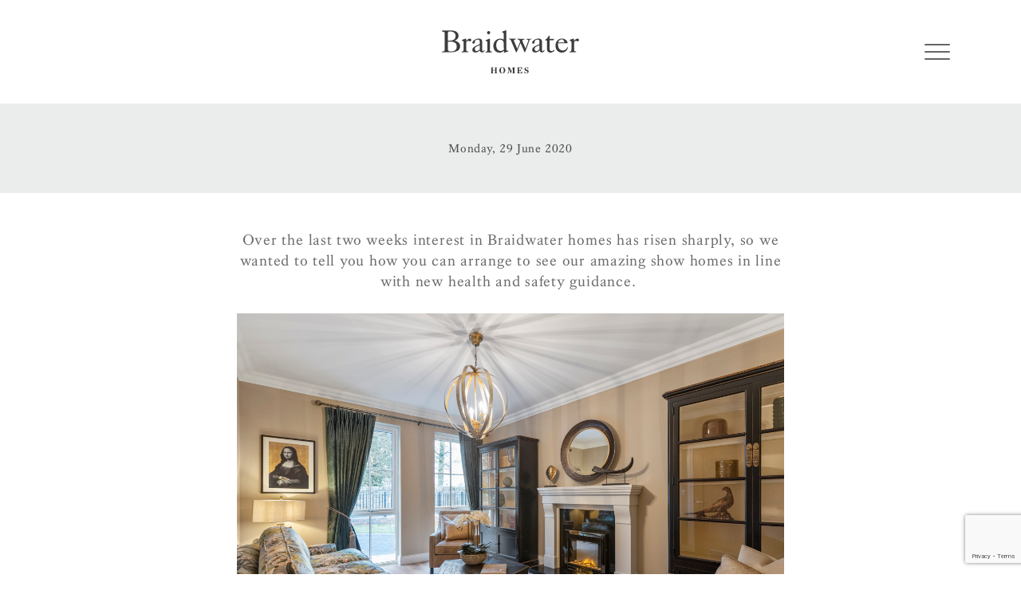

--- FILE ---
content_type: text/html; charset=UTF-8
request_url: https://www.braidwater.com/find-out-how-to-view-our-amazing-show-homes/
body_size: 9342
content:
<!doctype html>
<html lang="en-US" prefix="og: http://ogp.me/ns# fb: http://ogp.me/ns/fb#">
	<head>
		<meta charset="UTF-8">
		<meta http-equiv="X-UA-Compatible" content="IE=edge">
		<meta name="viewport" content="width=device-width, initial-scale=1.0">
		<meta name="description" content="Braidwater offers a fresh approach to building new homes in Northern Ireland; an approach based on understanding what homebuyers really want in a new home and a commitment to delivering exceptional quality, value and a personal service that is second..."/>
		<title>Find out how to view our amazing show homes &#8211; Braidwater Homes</title>
<meta name='robots' content='max-image-preview:large' />
<link rel='dns-prefetch' href='//maps.googleapis.com' />
<script type="text/javascript">
/* <![CDATA[ */
window._wpemojiSettings = {"baseUrl":"https:\/\/s.w.org\/images\/core\/emoji\/14.0.0\/72x72\/","ext":".png","svgUrl":"https:\/\/s.w.org\/images\/core\/emoji\/14.0.0\/svg\/","svgExt":".svg","source":{"concatemoji":"https:\/\/www.braidwater.com\/wp-includes\/js\/wp-emoji-release.min.js?ver=6.4.7"}};
/*! This file is auto-generated */
!function(i,n){var o,s,e;function c(e){try{var t={supportTests:e,timestamp:(new Date).valueOf()};sessionStorage.setItem(o,JSON.stringify(t))}catch(e){}}function p(e,t,n){e.clearRect(0,0,e.canvas.width,e.canvas.height),e.fillText(t,0,0);var t=new Uint32Array(e.getImageData(0,0,e.canvas.width,e.canvas.height).data),r=(e.clearRect(0,0,e.canvas.width,e.canvas.height),e.fillText(n,0,0),new Uint32Array(e.getImageData(0,0,e.canvas.width,e.canvas.height).data));return t.every(function(e,t){return e===r[t]})}function u(e,t,n){switch(t){case"flag":return n(e,"\ud83c\udff3\ufe0f\u200d\u26a7\ufe0f","\ud83c\udff3\ufe0f\u200b\u26a7\ufe0f")?!1:!n(e,"\ud83c\uddfa\ud83c\uddf3","\ud83c\uddfa\u200b\ud83c\uddf3")&&!n(e,"\ud83c\udff4\udb40\udc67\udb40\udc62\udb40\udc65\udb40\udc6e\udb40\udc67\udb40\udc7f","\ud83c\udff4\u200b\udb40\udc67\u200b\udb40\udc62\u200b\udb40\udc65\u200b\udb40\udc6e\u200b\udb40\udc67\u200b\udb40\udc7f");case"emoji":return!n(e,"\ud83e\udef1\ud83c\udffb\u200d\ud83e\udef2\ud83c\udfff","\ud83e\udef1\ud83c\udffb\u200b\ud83e\udef2\ud83c\udfff")}return!1}function f(e,t,n){var r="undefined"!=typeof WorkerGlobalScope&&self instanceof WorkerGlobalScope?new OffscreenCanvas(300,150):i.createElement("canvas"),a=r.getContext("2d",{willReadFrequently:!0}),o=(a.textBaseline="top",a.font="600 32px Arial",{});return e.forEach(function(e){o[e]=t(a,e,n)}),o}function t(e){var t=i.createElement("script");t.src=e,t.defer=!0,i.head.appendChild(t)}"undefined"!=typeof Promise&&(o="wpEmojiSettingsSupports",s=["flag","emoji"],n.supports={everything:!0,everythingExceptFlag:!0},e=new Promise(function(e){i.addEventListener("DOMContentLoaded",e,{once:!0})}),new Promise(function(t){var n=function(){try{var e=JSON.parse(sessionStorage.getItem(o));if("object"==typeof e&&"number"==typeof e.timestamp&&(new Date).valueOf()<e.timestamp+604800&&"object"==typeof e.supportTests)return e.supportTests}catch(e){}return null}();if(!n){if("undefined"!=typeof Worker&&"undefined"!=typeof OffscreenCanvas&&"undefined"!=typeof URL&&URL.createObjectURL&&"undefined"!=typeof Blob)try{var e="postMessage("+f.toString()+"("+[JSON.stringify(s),u.toString(),p.toString()].join(",")+"));",r=new Blob([e],{type:"text/javascript"}),a=new Worker(URL.createObjectURL(r),{name:"wpTestEmojiSupports"});return void(a.onmessage=function(e){c(n=e.data),a.terminate(),t(n)})}catch(e){}c(n=f(s,u,p))}t(n)}).then(function(e){for(var t in e)n.supports[t]=e[t],n.supports.everything=n.supports.everything&&n.supports[t],"flag"!==t&&(n.supports.everythingExceptFlag=n.supports.everythingExceptFlag&&n.supports[t]);n.supports.everythingExceptFlag=n.supports.everythingExceptFlag&&!n.supports.flag,n.DOMReady=!1,n.readyCallback=function(){n.DOMReady=!0}}).then(function(){return e}).then(function(){var e;n.supports.everything||(n.readyCallback(),(e=n.source||{}).concatemoji?t(e.concatemoji):e.wpemoji&&e.twemoji&&(t(e.twemoji),t(e.wpemoji)))}))}((window,document),window._wpemojiSettings);
/* ]]> */
</script>
<link rel='stylesheet' id='sgr-css' href='https://www.braidwater.com/wp-content/plugins/simple-google-recaptcha/sgr.css?ver=1671799204' media='all' />
<style id='wp-emoji-styles-inline-css' type='text/css'>

	img.wp-smiley, img.emoji {
		display: inline !important;
		border: none !important;
		box-shadow: none !important;
		height: 1em !important;
		width: 1em !important;
		margin: 0 0.07em !important;
		vertical-align: -0.1em !important;
		background: none !important;
		padding: 0 !important;
	}
</style>
<link rel='stylesheet' id='wp-block-library-css' href='https://www.braidwater.com/wp-includes/css/dist/block-library/style.min.css?ver=6.4.7' media='all' />
<style id='classic-theme-styles-inline-css' type='text/css'>
/*! This file is auto-generated */
.wp-block-button__link{color:#fff;background-color:#32373c;border-radius:9999px;box-shadow:none;text-decoration:none;padding:calc(.667em + 2px) calc(1.333em + 2px);font-size:1.125em}.wp-block-file__button{background:#32373c;color:#fff;text-decoration:none}
</style>
<style id='global-styles-inline-css' type='text/css'>
body{--wp--preset--color--black: #000000;--wp--preset--color--cyan-bluish-gray: #abb8c3;--wp--preset--color--white: #ffffff;--wp--preset--color--pale-pink: #f78da7;--wp--preset--color--vivid-red: #cf2e2e;--wp--preset--color--luminous-vivid-orange: #ff6900;--wp--preset--color--luminous-vivid-amber: #fcb900;--wp--preset--color--light-green-cyan: #7bdcb5;--wp--preset--color--vivid-green-cyan: #00d084;--wp--preset--color--pale-cyan-blue: #8ed1fc;--wp--preset--color--vivid-cyan-blue: #0693e3;--wp--preset--color--vivid-purple: #9b51e0;--wp--preset--gradient--vivid-cyan-blue-to-vivid-purple: linear-gradient(135deg,rgba(6,147,227,1) 0%,rgb(155,81,224) 100%);--wp--preset--gradient--light-green-cyan-to-vivid-green-cyan: linear-gradient(135deg,rgb(122,220,180) 0%,rgb(0,208,130) 100%);--wp--preset--gradient--luminous-vivid-amber-to-luminous-vivid-orange: linear-gradient(135deg,rgba(252,185,0,1) 0%,rgba(255,105,0,1) 100%);--wp--preset--gradient--luminous-vivid-orange-to-vivid-red: linear-gradient(135deg,rgba(255,105,0,1) 0%,rgb(207,46,46) 100%);--wp--preset--gradient--very-light-gray-to-cyan-bluish-gray: linear-gradient(135deg,rgb(238,238,238) 0%,rgb(169,184,195) 100%);--wp--preset--gradient--cool-to-warm-spectrum: linear-gradient(135deg,rgb(74,234,220) 0%,rgb(151,120,209) 20%,rgb(207,42,186) 40%,rgb(238,44,130) 60%,rgb(251,105,98) 80%,rgb(254,248,76) 100%);--wp--preset--gradient--blush-light-purple: linear-gradient(135deg,rgb(255,206,236) 0%,rgb(152,150,240) 100%);--wp--preset--gradient--blush-bordeaux: linear-gradient(135deg,rgb(254,205,165) 0%,rgb(254,45,45) 50%,rgb(107,0,62) 100%);--wp--preset--gradient--luminous-dusk: linear-gradient(135deg,rgb(255,203,112) 0%,rgb(199,81,192) 50%,rgb(65,88,208) 100%);--wp--preset--gradient--pale-ocean: linear-gradient(135deg,rgb(255,245,203) 0%,rgb(182,227,212) 50%,rgb(51,167,181) 100%);--wp--preset--gradient--electric-grass: linear-gradient(135deg,rgb(202,248,128) 0%,rgb(113,206,126) 100%);--wp--preset--gradient--midnight: linear-gradient(135deg,rgb(2,3,129) 0%,rgb(40,116,252) 100%);--wp--preset--font-size--small: 13px;--wp--preset--font-size--medium: 20px;--wp--preset--font-size--large: 36px;--wp--preset--font-size--x-large: 42px;--wp--preset--spacing--20: 0.44rem;--wp--preset--spacing--30: 0.67rem;--wp--preset--spacing--40: 1rem;--wp--preset--spacing--50: 1.5rem;--wp--preset--spacing--60: 2.25rem;--wp--preset--spacing--70: 3.38rem;--wp--preset--spacing--80: 5.06rem;--wp--preset--shadow--natural: 6px 6px 9px rgba(0, 0, 0, 0.2);--wp--preset--shadow--deep: 12px 12px 50px rgba(0, 0, 0, 0.4);--wp--preset--shadow--sharp: 6px 6px 0px rgba(0, 0, 0, 0.2);--wp--preset--shadow--outlined: 6px 6px 0px -3px rgba(255, 255, 255, 1), 6px 6px rgba(0, 0, 0, 1);--wp--preset--shadow--crisp: 6px 6px 0px rgba(0, 0, 0, 1);}:where(.is-layout-flex){gap: 0.5em;}:where(.is-layout-grid){gap: 0.5em;}body .is-layout-flow > .alignleft{float: left;margin-inline-start: 0;margin-inline-end: 2em;}body .is-layout-flow > .alignright{float: right;margin-inline-start: 2em;margin-inline-end: 0;}body .is-layout-flow > .aligncenter{margin-left: auto !important;margin-right: auto !important;}body .is-layout-constrained > .alignleft{float: left;margin-inline-start: 0;margin-inline-end: 2em;}body .is-layout-constrained > .alignright{float: right;margin-inline-start: 2em;margin-inline-end: 0;}body .is-layout-constrained > .aligncenter{margin-left: auto !important;margin-right: auto !important;}body .is-layout-constrained > :where(:not(.alignleft):not(.alignright):not(.alignfull)){max-width: var(--wp--style--global--content-size);margin-left: auto !important;margin-right: auto !important;}body .is-layout-constrained > .alignwide{max-width: var(--wp--style--global--wide-size);}body .is-layout-flex{display: flex;}body .is-layout-flex{flex-wrap: wrap;align-items: center;}body .is-layout-flex > *{margin: 0;}body .is-layout-grid{display: grid;}body .is-layout-grid > *{margin: 0;}:where(.wp-block-columns.is-layout-flex){gap: 2em;}:where(.wp-block-columns.is-layout-grid){gap: 2em;}:where(.wp-block-post-template.is-layout-flex){gap: 1.25em;}:where(.wp-block-post-template.is-layout-grid){gap: 1.25em;}.has-black-color{color: var(--wp--preset--color--black) !important;}.has-cyan-bluish-gray-color{color: var(--wp--preset--color--cyan-bluish-gray) !important;}.has-white-color{color: var(--wp--preset--color--white) !important;}.has-pale-pink-color{color: var(--wp--preset--color--pale-pink) !important;}.has-vivid-red-color{color: var(--wp--preset--color--vivid-red) !important;}.has-luminous-vivid-orange-color{color: var(--wp--preset--color--luminous-vivid-orange) !important;}.has-luminous-vivid-amber-color{color: var(--wp--preset--color--luminous-vivid-amber) !important;}.has-light-green-cyan-color{color: var(--wp--preset--color--light-green-cyan) !important;}.has-vivid-green-cyan-color{color: var(--wp--preset--color--vivid-green-cyan) !important;}.has-pale-cyan-blue-color{color: var(--wp--preset--color--pale-cyan-blue) !important;}.has-vivid-cyan-blue-color{color: var(--wp--preset--color--vivid-cyan-blue) !important;}.has-vivid-purple-color{color: var(--wp--preset--color--vivid-purple) !important;}.has-black-background-color{background-color: var(--wp--preset--color--black) !important;}.has-cyan-bluish-gray-background-color{background-color: var(--wp--preset--color--cyan-bluish-gray) !important;}.has-white-background-color{background-color: var(--wp--preset--color--white) !important;}.has-pale-pink-background-color{background-color: var(--wp--preset--color--pale-pink) !important;}.has-vivid-red-background-color{background-color: var(--wp--preset--color--vivid-red) !important;}.has-luminous-vivid-orange-background-color{background-color: var(--wp--preset--color--luminous-vivid-orange) !important;}.has-luminous-vivid-amber-background-color{background-color: var(--wp--preset--color--luminous-vivid-amber) !important;}.has-light-green-cyan-background-color{background-color: var(--wp--preset--color--light-green-cyan) !important;}.has-vivid-green-cyan-background-color{background-color: var(--wp--preset--color--vivid-green-cyan) !important;}.has-pale-cyan-blue-background-color{background-color: var(--wp--preset--color--pale-cyan-blue) !important;}.has-vivid-cyan-blue-background-color{background-color: var(--wp--preset--color--vivid-cyan-blue) !important;}.has-vivid-purple-background-color{background-color: var(--wp--preset--color--vivid-purple) !important;}.has-black-border-color{border-color: var(--wp--preset--color--black) !important;}.has-cyan-bluish-gray-border-color{border-color: var(--wp--preset--color--cyan-bluish-gray) !important;}.has-white-border-color{border-color: var(--wp--preset--color--white) !important;}.has-pale-pink-border-color{border-color: var(--wp--preset--color--pale-pink) !important;}.has-vivid-red-border-color{border-color: var(--wp--preset--color--vivid-red) !important;}.has-luminous-vivid-orange-border-color{border-color: var(--wp--preset--color--luminous-vivid-orange) !important;}.has-luminous-vivid-amber-border-color{border-color: var(--wp--preset--color--luminous-vivid-amber) !important;}.has-light-green-cyan-border-color{border-color: var(--wp--preset--color--light-green-cyan) !important;}.has-vivid-green-cyan-border-color{border-color: var(--wp--preset--color--vivid-green-cyan) !important;}.has-pale-cyan-blue-border-color{border-color: var(--wp--preset--color--pale-cyan-blue) !important;}.has-vivid-cyan-blue-border-color{border-color: var(--wp--preset--color--vivid-cyan-blue) !important;}.has-vivid-purple-border-color{border-color: var(--wp--preset--color--vivid-purple) !important;}.has-vivid-cyan-blue-to-vivid-purple-gradient-background{background: var(--wp--preset--gradient--vivid-cyan-blue-to-vivid-purple) !important;}.has-light-green-cyan-to-vivid-green-cyan-gradient-background{background: var(--wp--preset--gradient--light-green-cyan-to-vivid-green-cyan) !important;}.has-luminous-vivid-amber-to-luminous-vivid-orange-gradient-background{background: var(--wp--preset--gradient--luminous-vivid-amber-to-luminous-vivid-orange) !important;}.has-luminous-vivid-orange-to-vivid-red-gradient-background{background: var(--wp--preset--gradient--luminous-vivid-orange-to-vivid-red) !important;}.has-very-light-gray-to-cyan-bluish-gray-gradient-background{background: var(--wp--preset--gradient--very-light-gray-to-cyan-bluish-gray) !important;}.has-cool-to-warm-spectrum-gradient-background{background: var(--wp--preset--gradient--cool-to-warm-spectrum) !important;}.has-blush-light-purple-gradient-background{background: var(--wp--preset--gradient--blush-light-purple) !important;}.has-blush-bordeaux-gradient-background{background: var(--wp--preset--gradient--blush-bordeaux) !important;}.has-luminous-dusk-gradient-background{background: var(--wp--preset--gradient--luminous-dusk) !important;}.has-pale-ocean-gradient-background{background: var(--wp--preset--gradient--pale-ocean) !important;}.has-electric-grass-gradient-background{background: var(--wp--preset--gradient--electric-grass) !important;}.has-midnight-gradient-background{background: var(--wp--preset--gradient--midnight) !important;}.has-small-font-size{font-size: var(--wp--preset--font-size--small) !important;}.has-medium-font-size{font-size: var(--wp--preset--font-size--medium) !important;}.has-large-font-size{font-size: var(--wp--preset--font-size--large) !important;}.has-x-large-font-size{font-size: var(--wp--preset--font-size--x-large) !important;}
.wp-block-navigation a:where(:not(.wp-element-button)){color: inherit;}
:where(.wp-block-post-template.is-layout-flex){gap: 1.25em;}:where(.wp-block-post-template.is-layout-grid){gap: 1.25em;}
:where(.wp-block-columns.is-layout-flex){gap: 2em;}:where(.wp-block-columns.is-layout-grid){gap: 2em;}
.wp-block-pullquote{font-size: 1.5em;line-height: 1.6;}
</style>
<link rel='stylesheet' id='contact-form-7-css' href='https://www.braidwater.com/wp-content/plugins/contact-form-7/includes/css/styles.css?ver=5.8.3' media='all' />
<link rel='stylesheet' id='menu-image-css' href='https://www.braidwater.com/wp-content/plugins/menu-image/includes/css/menu-image.css?ver=3.10' media='all' />
<link rel='stylesheet' id='dashicons-css' href='https://www.braidwater.com/wp-includes/css/dashicons.min.css?ver=6.4.7' media='all' />
<link rel='stylesheet' id='bootstrap-css-css' href='https://www.braidwater.com/wp-content/themes/braidwaterhomes/js/lib/bootstrap/bootstrap-grid.min.css?ver=3.3.1' media='all' />
<link rel='stylesheet' id='swiper-css-css' href='https://www.braidwater.com/wp-content/themes/braidwaterhomes/js/lib/swiper/css/swiper.min.css?ver=4.5.0' media='all' />
<link rel='stylesheet' id='lightgallery-css-css' href='https://www.braidwater.com/wp-content/themes/braidwaterhomes/js/lib/lightgallery/css/lightgallery.min.css?ver=1.6.12' media='all' />
<link rel='stylesheet' id='main-styles-css' href='https://www.braidwater.com/wp-content/themes/braidwaterhomes/style.css?ver=1.0.10' media='all' />
<script type="text/javascript" id="sgr-js-extra">
/* <![CDATA[ */
var sgr = {"sgr_site_key":"6Lf4Hc0UAAAAAPkIeRsDPh_naByByVqdxeOM5zGj"};
/* ]]> */
</script>
<script type="text/javascript" src="https://www.braidwater.com/wp-content/plugins/simple-google-recaptcha/sgr.js?ver=1671799204" id="sgr-js"></script>
<script type="text/javascript" src="https://www.braidwater.com/wp-includes/js/jquery/jquery.min.js?ver=3.7.1" id="jquery-core-js"></script>
<script type="text/javascript" src="https://www.braidwater.com/wp-includes/js/jquery/jquery-migrate.min.js?ver=3.4.1" id="jquery-migrate-js"></script>
<script type="text/javascript" src="//maps.googleapis.com/maps/api/js?key=AIzaSyBtNbjNW9obfZ6lK-ReLbWGPXGVy6h0GxY&amp;ver=1.0.2" id="maps-js-js"></script>
<script type="text/javascript" src="https://www.braidwater.com/wp-content/themes/braidwaterhomes/js/lib/swiper/js/swiper.min.js?ver=4.5.0" id="swiper-js-js"></script>
<script type="text/javascript" src="https://www.braidwater.com/wp-content/themes/braidwaterhomes/js/lib/lightgallery/js/lightgallery.min.js?ver=1.6.12" id="lightgallery-js-js"></script>
<script type="text/javascript" src="https://www.braidwater.com/wp-content/themes/braidwaterhomes/js/scripts.js?ver=1.0.2" id="scripts-js-js"></script>
<link rel="https://api.w.org/" href="https://www.braidwater.com/wp-json/" /><link rel="alternate" type="application/json" href="https://www.braidwater.com/wp-json/wp/v2/posts/2086" /><link rel="alternate" type="application/json+oembed" href="https://www.braidwater.com/wp-json/oembed/1.0/embed?url=https%3A%2F%2Fwww.braidwater.com%2Ffind-out-how-to-view-our-amazing-show-homes%2F" />
<link rel="alternate" type="text/xml+oembed" href="https://www.braidwater.com/wp-json/oembed/1.0/embed?url=https%3A%2F%2Fwww.braidwater.com%2Ffind-out-how-to-view-our-amazing-show-homes%2F&#038;format=xml" />
<!-- start Simple Custom CSS and JS -->
<style type="text/css">
#mortgage-table {
  padding:0;
}

</style>
<!-- end Simple Custom CSS and JS -->
		<style type="text/css" id="wp-custom-css">
			.menu-image-title-after.menu-image-title {
	display: none;
}		</style>
		
<!-- START - Open Graph and Twitter Card Tags 3.3.1 -->
 <!-- Facebook Open Graph -->
  <meta property="og:locale" content="en_US"/>
  <meta property="og:site_name" content="Braidwater Homes"/>
  <meta property="og:title" content="Find out how to view our amazing show homes"/>
  <meta property="og:url" content="https://www.braidwater.com/find-out-how-to-view-our-amazing-show-homes/"/>
  <meta property="og:type" content="article"/>
  <meta property="og:description" content="Over the last two weeks interest in Braidwater homes has risen sharply, so we wanted to tell you how you can arrange to see our amazing show homes in line with new health and safety guidance. 

 The truly amazing show home at Gleann Elagh on the Upper Galliagh Road in Derry.

With construction o"/>
  <meta property="og:image" content="https://www.braidwater.com/wp-content/uploads/2019/11/1T3A7418.jpg"/>
  <meta property="og:image:url" content="https://www.braidwater.com/wp-content/uploads/2019/11/1T3A7418.jpg"/>
  <meta property="og:image:secure_url" content="https://www.braidwater.com/wp-content/uploads/2019/11/1T3A7418.jpg"/>
  <meta property="article:published_time" content="2020-06-29T13:58:19+00:00"/>
  <meta property="article:modified_time" content="2020-06-29T13:58:19+00:00" />
  <meta property="og:updated_time" content="2020-06-29T13:58:19+00:00" />
  <meta property="article:section" content="Uncategorized"/>
 <!-- Google+ / Schema.org -->
  <meta itemprop="name" content="Find out how to view our amazing show homes"/>
  <meta itemprop="headline" content="Find out how to view our amazing show homes"/>
  <meta itemprop="description" content="Over the last two weeks interest in Braidwater homes has risen sharply, so we wanted to tell you how you can arrange to see our amazing show homes in line with new health and safety guidance. 

 The truly amazing show home at Gleann Elagh on the Upper Galliagh Road in Derry.

With construction o"/>
  <meta itemprop="image" content="https://www.braidwater.com/wp-content/uploads/2019/11/1T3A7418.jpg"/>
  <meta itemprop="datePublished" content="2020-06-29"/>
  <meta itemprop="dateModified" content="2020-06-29T13:58:19+00:00" />
  <meta itemprop="author" content="admin_braidwaterhomes"/>
  <!--<meta itemprop="publisher" content="Braidwater Homes"/>--> <!-- To solve: The attribute publisher.itemtype has an invalid value -->
 <!-- Twitter Cards -->
  <meta name="twitter:title" content="Find out how to view our amazing show homes"/>
  <meta name="twitter:url" content="https://www.braidwater.com/find-out-how-to-view-our-amazing-show-homes/"/>
  <meta name="twitter:description" content="Over the last two weeks interest in Braidwater homes has risen sharply, so we wanted to tell you how you can arrange to see our amazing show homes in line with new health and safety guidance. 

 The truly amazing show home at Gleann Elagh on the Upper Galliagh Road in Derry.

With construction o"/>
  <meta name="twitter:image" content="https://www.braidwater.com/wp-content/uploads/2019/11/1T3A7418.jpg"/>
  <meta name="twitter:card" content="summary_large_image"/>
 <!-- SEO -->
 <!-- Misc. tags -->
 <!-- is_singular -->
<!-- END - Open Graph and Twitter Card Tags 3.3.1 -->
	
		<!-- Global site tag (gtag.js) - Google Analytics -->
<script async src="https://www.googletagmanager.com/gtag/js?id=UA-132992186-9"></script>
<script>
  window.dataLayer = window.dataLayer || [];
  function gtag(){dataLayer.push(arguments);}
  gtag('js', new Date());

  gtag('config', 'UA-132992186-9');
</script>
	</head>
	<body data-rsssl=1 class="post-template-default single single-post postid-2086 single-format-standard wp-custom-logo find-out-how-to-view-our-amazing-show-homes" id="top" itemscope itemtype="http://schema.org/WebPage">
		<header class="header" itemscope itemtype="http://schema.org/WPHeader">
			<div class="header-inner">
				<div class="logo-wrap" itemscope itemtype="http://schema.org/Organization">
					<a href="https://www.braidwater.com/" class="custom-logo-link" rel="home"><img src="https://www.braidwater.com/wp-content/uploads/2019/03/logo.svg" class="custom-logo" alt="Braidwater Homes" decoding="async" /></a>				</div>
				<div class="navigation">
					<nav class="navigation-inner" itemscope itemtype="http://schema.org/SiteNavigationElement">
						<ul><li id="menu-item-331" class="menu-item menu-item-type-post_type menu-item-object-page menu-item-331"><a href="https://www.braidwater.com/about/">About</a></li>
<li id="menu-item-3594" class="menu-item menu-item-type-post_type menu-item-object-page menu-item-has-children menu-item-3594"><a href="https://www.braidwater.com/net-zero-plan/">Net Zero Plan</a>
<ul class="sub-menu">
	<li id="menu-item-4261" class="menu-item menu-item-type-post_type menu-item-object-post menu-item-4261"><a href="https://www.braidwater.com/faughan-valley-grove-sponsorship/">Faughan Valley grove sponsorship</a></li>
	<li id="menu-item-4008" class="menu-item menu-item-type-post_type menu-item-object-post menu-item-4008"><a href="https://www.braidwater.com/official-launch-of-biodiversity-bog-garden/">Official launch of biodiversity ‘Bog Garden’</a></li>
	<li id="menu-item-3719" class="menu-item menu-item-type-post_type menu-item-object-post menu-item-3719"><a href="https://www.braidwater.com/biodiversity-at-beech-hill-view/">Biodiversity at Beech Hill View</a></li>
	<li id="menu-item-3896" class="menu-item menu-item-type-post_type menu-item-object-post menu-item-3896"><a href="https://www.braidwater.com/new-build-buyers-save-112-million-and-cut-carbon-emissions-by-over-500000-tonnes-per-year/">New build buyers save £112 million and cut carbon emissions by over 500,000 tonnes per year!</a></li>
</ul>
</li>
<li id="menu-item-1917" class="menu-item menu-item-type-custom menu-item-object-custom menu-item-home menu-item-1917"><a href="https://www.braidwater.com/">Home</a></li>
<li id="menu-item-327" class="menu-item menu-item-type-post_type menu-item-object-page current_page_parent menu-item-327"><a href="https://www.braidwater.com/news/">News</a></li>
<li id="menu-item-322" class="menu-item menu-item-type-post_type menu-item-object-page menu-item-has-children menu-item-322"><a href="https://www.braidwater.com/our-homes/">Our Homes&#8230;.</a>
<ul class="sub-menu">
	<li id="menu-item-393" class="menu-item menu-item-type-post_type menu-item-object-page menu-item-393"><a href="https://www.braidwater.com/our-homes/beech-hill/">Beech Hill View</a></li>
	<li id="menu-item-5249" class="menu-item menu-item-type-post_type menu-item-object-page menu-item-5249"><a href="https://www.braidwater.com/our-homes/cloughan-view/">Cloughan View</a></li>
	<li id="menu-item-2749" class="menu-item menu-item-type-post_type menu-item-object-page menu-item-2749"><a href="https://www.braidwater.com/our-homes/roe-wood/">Roe Wood</a></li>
</ul>
</li>
<li id="menu-item-4851" class="menu-item menu-item-type-post_type menu-item-object-page menu-item-4851"><a href="https://www.braidwater.com/coming-soon/">Coming Soon</a></li>
<li id="menu-item-3979" class="menu-item menu-item-type-post_type menu-item-object-page menu-item-has-children menu-item-3979"><a href="https://www.braidwater.com/recent-developments/">Recent developments</a>
<ul class="sub-menu">
	<li id="menu-item-324" class="menu-item menu-item-type-post_type menu-item-object-page menu-item-324"><a href="https://www.braidwater.com/our-homes/birch-hill/">Birch Hill</a></li>
	<li id="menu-item-881" class="menu-item menu-item-type-post_type menu-item-object-page menu-item-881"><a href="https://www.braidwater.com/our-homes/castlehill/">Castlehill</a></li>
	<li id="menu-item-3817" class="menu-item menu-item-type-post_type menu-item-object-page menu-item-3817"><a href="https://www.braidwater.com/our-homes/church-road/">Church Road</a></li>
	<li id="menu-item-4092" class="menu-item menu-item-type-post_type menu-item-object-page menu-item-4092"><a href="https://www.braidwater.com/our-homes/deanery-place/">Deanery Place</a></li>
	<li id="menu-item-325" class="menu-item menu-item-type-post_type menu-item-object-page menu-item-325"><a href="https://www.braidwater.com/our-homes/gleann-elagh/">Gleann Elagh</a></li>
	<li id="menu-item-2970" class="menu-item menu-item-type-post_type menu-item-object-page menu-item-2970"><a href="https://www.braidwater.com/our-homes/wattstown-manor/">Wattstown Manor</a></li>
</ul>
</li>
<li id="menu-item-4870" class="menu-item menu-item-type-post_type menu-item-object-post menu-item-4870"><a href="https://www.braidwater.com/deposit-unlock/">Deposit Unlock</a></li>
<li id="menu-item-3723" class="menu-item menu-item-type-custom menu-item-object-custom menu-item-has-children menu-item-3723"><a href="#">Registration of Interest</a>
<ul class="sub-menu">
	<li id="menu-item-1924" class="menu-item menu-item-type-post_type menu-item-object-page menu-item-1924"><a href="https://www.braidwater.com/register-interest-beech-hill/">Beech Hill View</a></li>
	<li id="menu-item-5137" class="menu-item menu-item-type-post_type menu-item-object-page menu-item-5137"><a href="https://www.braidwater.com/register-interest-cloughan-view/">Cloughan View</a></li>
	<li id="menu-item-1925" class="menu-item menu-item-type-post_type menu-item-object-page menu-item-1925"><a href="https://www.braidwater.com/register-interest-ballyquin-road/">Roe Wood</a></li>
	<li id="menu-item-6859" class="menu-item menu-item-type-post_type menu-item-object-page menu-item-6859"><a href="https://www.braidwater.com/register-interest-cashel/">The Cashel</a></li>
	<li id="menu-item-6468" class="menu-item menu-item-type-post_type menu-item-object-page menu-item-6468"><a href="https://www.braidwater.com/register-interest-the-meadows/">The Meadows</a></li>
</ul>
</li>
<li id="menu-item-2492" class="menu-item menu-item-type-post_type menu-item-object-page menu-item-2492"><a href="https://www.braidwater.com/mortgages/">Mortgages</a></li>
<li id="menu-item-329" class="menu-item menu-item-type-post_type menu-item-object-page menu-item-329"><a href="https://www.braidwater.com/customer-service/">Customer Service</a></li>
<li id="menu-item-328" class="menu-item menu-item-type-post_type menu-item-object-page menu-item-328"><a href="https://www.braidwater.com/why-braidwater/">Why Braidwater</a></li>
<li id="menu-item-330" class="menu-item menu-item-type-post_type menu-item-object-page menu-item-330"><a href="https://www.braidwater.com/contact/">Contact</a></li>
</ul>						<ul class="social-links header-social-links">
															<li><a href="https://twitter.com/BraidwaterGroup" target="_blank" rel="noopener"><svg xmlns="http://www.w3.org/2000/svg" viewBox="0 0 512 512" height="40"><path fill="currentColor" d="M389.2 48h70.6L305.6 224.2 487 464H345L233.7 318.6 106.5 464H35.8L200.7 275.5 26.8 48H172.4L272.9 180.9 389.2 48zM364.4 421.8h39.1L151.1 88h-42L364.4 421.8z"/></svg></a></li>
																						<li><a href="https://www.facebook.com/BraidwaterHomes/" target="_blank" rel="noopener"><svg xmlns="http://www.w3.org/2000/svg" viewBox="0 0 320 512" height="40"><path fill="currentColor" d="M80 299.3V512H196V299.3h86.5l18-97.8H196V166.9c0-51.7 20.3-71.5 72.7-71.5c16.3 0 29.4 .4 37 1.2V7.9C291.4 4 256.4 0 236.2 0C129.3 0 80 50.5 80 159.4v42.1H14v97.8H80z"/></svg></a></li>
																						<li><a href="https://www.instagram.com/braidwaterhomes/" target="_blank" rel="noopener"><svg xmlns="http://www.w3.org/2000/svg" viewBox="0 0 448 512" height="40"><path fill="currentColor" d="M224.1 141c-63.6 0-114.9 51.3-114.9 114.9s51.3 114.9 114.9 114.9S339 319.5 339 255.9 287.7 141 224.1 141zm0 189.6c-41.1 0-74.7-33.5-74.7-74.7s33.5-74.7 74.7-74.7 74.7 33.5 74.7 74.7-33.6 74.7-74.7 74.7zm146.4-194.3c0 14.9-12 26.8-26.8 26.8-14.9 0-26.8-12-26.8-26.8s12-26.8 26.8-26.8 26.8 12 26.8 26.8zm76.1 27.2c-1.7-35.9-9.9-67.7-36.2-93.9-26.2-26.2-58-34.4-93.9-36.2-37-2.1-147.9-2.1-184.9 0-35.8 1.7-67.6 9.9-93.9 36.1s-34.4 58-36.2 93.9c-2.1 37-2.1 147.9 0 184.9 1.7 35.9 9.9 67.7 36.2 93.9s58 34.4 93.9 36.2c37 2.1 147.9 2.1 184.9 0 35.9-1.7 67.7-9.9 93.9-36.2 26.2-26.2 34.4-58 36.2-93.9 2.1-37 2.1-147.8 0-184.8zM398.8 388c-7.8 19.6-22.9 34.7-42.6 42.6-29.5 11.7-99.5 9-132.1 9s-102.7 2.6-132.1-9c-19.6-7.8-34.7-22.9-42.6-42.6-11.7-29.5-9-99.5-9-132.1s-2.6-102.7 9-132.1c7.8-19.6 22.9-34.7 42.6-42.6 29.5-11.7 99.5-9 132.1-9s102.7-2.6 132.1 9c19.6 7.8 34.7 22.9 42.6 42.6 11.7 29.5 9 99.5 9 132.1s2.7 102.7-9 132.1z"/></svg></a></li>
																						<li><a href="https://www.linkedin.com/in/braidwatergroup/" target="_blank" rel="noopener"><svg xmlns="http://www.w3.org/2000/svg" viewBox="0 0 448 512" height="40"><path fill="currentColor" d="M100.3 448H7.4V148.9h92.9zM53.8 108.1C24.1 108.1 0 83.5 0 53.8a53.8 53.8 0 0 1 107.6 0c0 29.7-24.1 54.3-53.8 54.3zM447.9 448h-92.7V302.4c0-34.7-.7-79.2-48.3-79.2-48.3 0-55.7 37.7-55.7 76.7V448h-92.8V148.9h89.1v40.8h1.3c12.4-23.5 42.7-48.3 87.9-48.3 94 0 111.3 61.9 111.3 142.3V448z"/></svg></a></li>
													</ul>
					</nav>
				</div>
				<span class="menu-toggle"><span></span></span>
			</div>
		</header>
		<main itemscope itemtype="http://schema.org/WebPageElement" itemprop="mainContentOfPage">
								<div class="section intro-section news-single-intro-section">
				<div class="container">
					<div class="text-block">
												<div class="news-single-date">Monday, 29 June 2020</div>
					</div>
				</div>
			</div>
			<div class="section news-single-main-section">
				<div class="container">
					<div class="news-single-main-content">
						<p><span style="font-weight: 400;">Over the last two weeks interest in Braidwater homes has risen sharply, so we wanted to tell you how you can arrange to see our amazing show homes in line with new health and safety guidance. </span></p>
<p><span class="capt"><img fetchpriority="high" decoding="async" class="aligncenter wp-image-1031 size-Large" src="https://www.braidwater.com/wp-content/uploads/2019/11/1T3A7418.jpg" alt="" width="900" height="500" /> </span><span class="capt">The truly amazing show home at Gleann Elagh on the Upper Galliagh Road in Derry.</span></p>
<p><span style="font-weight: 400;">With construction ongoing and new homes set to be released in the coming weeks and months, we are as excited as you are to see some aspects of normality start to return to our lives after lockdown.</span></p>
<p><span style="font-weight: 400;">During the last few months many of us have had the opportunity to review what it is that we really need from our homes and our team can work with you to find the right fit for your future. </span></p>
<p><span style="font-weight: 400;">Start off by checking out the 3D walkthroughs on the links below.</span></p>
<p><span style="font-weight: 400;">Once you have taken the tour and found a development that meets your needs, please make contact with the relevant estate agent to reserve your appointment.</span></p>
<p><span style="font-weight: 400;">Darren Farnan, marketing manager of the Braidwater Group, said:</span></p>
<p><span style="font-weight: 400;"> </span><span style="font-weight: 400;">‘’We’d like to assure any interested parties that we’re following the guidance as set out by our local government. Once you have taken the 3D tour you can then book an appointment with the sales agent as a follow on.</span></p>
<p><span style="font-weight: 400;">‘’The level of interest and number of bookings we have seen recently is extremely positive and if you’re interested the advice would be to move quickly as demand is high.’’</span></p>
<p><span style="font-weight: 400;">Please click on the links below for a 3D walk through of our show homes and then contact the relevant estate agent to make an appointment:</span></p>
<p><a href="http://typec7b.3dshowcase.co.uk/"><span style="font-weight: 400;">Beech Hill View: click here</span></a><br />
<span style="font-weight: 400;">Viewings – Donnybrook Estate Agents: 7134 3600</span></p>
<p><a href="http://c7-e.3dshowcase.co.uk/"><span style="font-weight: 400;">Birch Hill: click here</span></a><br />
<span style="font-weight: 400;">Viewings – Donnybrook Estate Agents: 7134 3600</span></p>
<p><a href="http://e.3dshowcase.co.uk/"><span style="font-weight: 400;">Castlehill: click here</span></a><br />
<span style="font-weight: 400;">Viewings – Simon Brien Residential: 9066 8888</span></p>
<p><a href="http://typec.3dshowcase.co.uk/"><span style="font-weight: 400;">Gleann Elagh: click here</span></a><br />
<span style="font-weight: 400;">Viewings – Oakland Estate Agents: 7126 7979</span></p>
					</div>
				</div>
			</div>
								

		</main>
		<footer class="footer" itemscope="" itemtype="http://schema.org/WPFooter">
			<div class="footer-top">
				<div class="container">
					<div class="row">
						<div class="col-md-3 col-sm-3">
																<div class="footer-logo">
										<a href="https://www.braidwater.com/" rel="home">
											<img src="https://www.braidwater.com/wp-content/uploads/2019/03/logo-white.svg" alt="Braidwater Homes">
										</a>
									</div>
													</div>
						<div class="col-md-9 col-sm-9">
							<div class="footer-navigation">
								<ul><li id="menu-item-332" class="menu-item menu-item-type-post_type menu-item-object-page menu-item-home menu-item-332"><a href="https://www.braidwater.com/">Homepage</a></li>
<li id="menu-item-333" class="menu-item menu-item-type-post_type menu-item-object-page menu-item-333"><a href="https://www.braidwater.com/our-homes/">Our Homes</a></li>
<li id="menu-item-338" class="menu-item menu-item-type-post_type menu-item-object-page menu-item-338"><a href="https://www.braidwater.com/about/">About</a></li>
<li id="menu-item-334" class="menu-item menu-item-type-post_type menu-item-object-page current_page_parent menu-item-334"><a href="https://www.braidwater.com/news/">News</a></li>
<li id="menu-item-2490" class="menu-item menu-item-type-post_type menu-item-object-page menu-item-2490"><a href="https://www.braidwater.com/mortgages/">Mortgages</a></li>
<li id="menu-item-336" class="menu-item menu-item-type-post_type menu-item-object-page menu-item-336"><a href="https://www.braidwater.com/customer-service/">Customer Service</a></li>
<li id="menu-item-335" class="menu-item menu-item-type-post_type menu-item-object-page menu-item-335"><a href="https://www.braidwater.com/why-braidwater/">Why Braidwater</a></li>
<li id="menu-item-337" class="menu-item menu-item-type-post_type menu-item-object-page menu-item-337"><a href="https://www.braidwater.com/contact/">Contact</a></li>
</ul>							</div>
						</div>
						<div class="col-sm-12">
							<div class="footer-social">
								<ul class="social-links footer-social-links">
																			<li><a href="https://twitter.com/BraidwaterGroup" target="_blank" rel="noopener"><svg xmlns="http://www.w3.org/2000/svg" viewBox="0 0 512 512" height="40"><path fill="currentColor" d="M389.2 48h70.6L305.6 224.2 487 464H345L233.7 318.6 106.5 464H35.8L200.7 275.5 26.8 48H172.4L272.9 180.9 389.2 48zM364.4 421.8h39.1L151.1 88h-42L364.4 421.8z"/></svg></a></li>
																												<li><a href="https://www.facebook.com/BraidwaterHomes/" target="_blank" rel="noopener"><svg xmlns="http://www.w3.org/2000/svg" viewBox="0 0 320 512" height="40"><path fill="currentColor" d="M80 299.3V512H196V299.3h86.5l18-97.8H196V166.9c0-51.7 20.3-71.5 72.7-71.5c16.3 0 29.4 .4 37 1.2V7.9C291.4 4 256.4 0 236.2 0C129.3 0 80 50.5 80 159.4v42.1H14v97.8H80z"/></svg></a></li>
																												<li><a href="https://www.linkedin.com/in/braidwatergroup/" target="_blank" rel="noopener"><svg xmlns="http://www.w3.org/2000/svg" viewBox="0 0 448 512" height="40"><path fill="currentColor" d="M100.3 448H7.4V148.9h92.9zM53.8 108.1C24.1 108.1 0 83.5 0 53.8a53.8 53.8 0 0 1 107.6 0c0 29.7-24.1 54.3-53.8 54.3zM447.9 448h-92.7V302.4c0-34.7-.7-79.2-48.3-79.2-48.3 0-55.7 37.7-55.7 76.7V448h-92.8V148.9h89.1v40.8h1.3c12.4-23.5 42.7-48.3 87.9-48.3 94 0 111.3 61.9 111.3 142.3V448z"/></svg></a></li>
																												<li><a href="https://www.instagram.com/braidwaterhomes/" target="_blank" rel="noopener"><svg xmlns="http://www.w3.org/2000/svg" viewBox="0 0 448 512" height="40"><path fill="currentColor" d="M224.1 141c-63.6 0-114.9 51.3-114.9 114.9s51.3 114.9 114.9 114.9S339 319.5 339 255.9 287.7 141 224.1 141zm0 189.6c-41.1 0-74.7-33.5-74.7-74.7s33.5-74.7 74.7-74.7 74.7 33.5 74.7 74.7-33.6 74.7-74.7 74.7zm146.4-194.3c0 14.9-12 26.8-26.8 26.8-14.9 0-26.8-12-26.8-26.8s12-26.8 26.8-26.8 26.8 12 26.8 26.8zm76.1 27.2c-1.7-35.9-9.9-67.7-36.2-93.9-26.2-26.2-58-34.4-93.9-36.2-37-2.1-147.9-2.1-184.9 0-35.8 1.7-67.6 9.9-93.9 36.1s-34.4 58-36.2 93.9c-2.1 37-2.1 147.9 0 184.9 1.7 35.9 9.9 67.7 36.2 93.9s58 34.4 93.9 36.2c37 2.1 147.9 2.1 184.9 0 35.9-1.7 67.7-9.9 93.9-36.2 26.2-26.2 34.4-58 36.2-93.9 2.1-37 2.1-147.8 0-184.8zM398.8 388c-7.8 19.6-22.9 34.7-42.6 42.6-29.5 11.7-99.5 9-132.1 9s-102.7 2.6-132.1-9c-19.6-7.8-34.7-22.9-42.6-42.6-11.7-29.5-9-99.5-9-132.1s-2.6-102.7 9-132.1c7.8-19.6 22.9-34.7 42.6-42.6 29.5-11.7 99.5-9 132.1-9s102.7-2.6 132.1 9c19.6 7.8 34.7 22.9 42.6 42.6 11.7 29.5 9 99.5 9 132.1s2.7 102.7-9 132.1z"/></svg></a></li>
																	</ul>
							</div>
						</div>
					</div>
				</div>
			</div>
			<div class="footer-bot">
				<div class="container">
					<div class="footer-bot-row">
						<div class="footer-bot-right">
							<a href="https://www.nhbc.co.uk/" target="_blank" rel="noopener">
								<img src="https://www.braidwater.com/wp-content/uploads/2024/11/cef-member-logo.png" height="60" />
								<img src="https://www.braidwater.com/wp-content/uploads/2024/11/awards_and_recognition_new3.png" height="66" alt="Awards and Recognition" />
							</a>
						</div>
						<div class="footer-copyright">
							<a href="https://braidwatergroup.com/" target="_blank" rel="noopener">Braidwater Group</a>
							<p>&copy; 2025 Braidwater Homes</p>
						</div>
					</div>
				</div>
			</div>
		</footer>
		<div class="scroll-top"></div>
		<script>var templateDir = "https://www.braidwater.com/wp-content/themes/braidwaterhomes";</script>
		<script type="text/javascript" src="https://www.braidwater.com/wp-includes/js/comment-reply.min.js?ver=6.4.7" id="comment-reply-js" async="async" data-wp-strategy="async"></script>
<script type="text/javascript" src="https://www.braidwater.com/wp-content/plugins/contact-form-7/includes/swv/js/index.js?ver=5.8.3" id="swv-js"></script>
<script type="text/javascript" id="contact-form-7-js-extra">
/* <![CDATA[ */
var wpcf7 = {"api":{"root":"https:\/\/www.braidwater.com\/wp-json\/","namespace":"contact-form-7\/v1"}};
/* ]]> */
</script>
<script type="text/javascript" src="https://www.braidwater.com/wp-content/plugins/contact-form-7/includes/js/index.js?ver=5.8.3" id="contact-form-7-js"></script>
<script type="text/javascript" src="https://www.google.com/recaptcha/api.js?render=6Lcoi9gaAAAAAO8rw5rfdK1j9rP5VlJAcVW5CYCv&amp;ver=3.0" id="google-recaptcha-js"></script>
<script type="text/javascript" src="https://www.braidwater.com/wp-includes/js/dist/vendor/wp-polyfill-inert.min.js?ver=3.1.2" id="wp-polyfill-inert-js"></script>
<script type="text/javascript" src="https://www.braidwater.com/wp-includes/js/dist/vendor/regenerator-runtime.min.js?ver=0.14.0" id="regenerator-runtime-js"></script>
<script type="text/javascript" src="https://www.braidwater.com/wp-includes/js/dist/vendor/wp-polyfill.min.js?ver=3.15.0" id="wp-polyfill-js"></script>
<script type="text/javascript" id="wpcf7-recaptcha-js-extra">
/* <![CDATA[ */
var wpcf7_recaptcha = {"sitekey":"6Lcoi9gaAAAAAO8rw5rfdK1j9rP5VlJAcVW5CYCv","actions":{"homepage":"homepage","contactform":"contactform"}};
/* ]]> */
</script>
<script type="text/javascript" src="https://www.braidwater.com/wp-content/plugins/contact-form-7/modules/recaptcha/index.js?ver=5.8.3" id="wpcf7-recaptcha-js"></script>
	</body>
</html>


--- FILE ---
content_type: text/html; charset=utf-8
request_url: https://www.google.com/recaptcha/api2/anchor?ar=1&k=6Lcoi9gaAAAAAO8rw5rfdK1j9rP5VlJAcVW5CYCv&co=aHR0cHM6Ly93d3cuYnJhaWR3YXRlci5jb206NDQz&hl=en&v=7gg7H51Q-naNfhmCP3_R47ho&size=invisible&anchor-ms=20000&execute-ms=15000&cb=iw4ntocojw72
body_size: 48077
content:
<!DOCTYPE HTML><html dir="ltr" lang="en"><head><meta http-equiv="Content-Type" content="text/html; charset=UTF-8">
<meta http-equiv="X-UA-Compatible" content="IE=edge">
<title>reCAPTCHA</title>
<style type="text/css">
/* cyrillic-ext */
@font-face {
  font-family: 'Roboto';
  font-style: normal;
  font-weight: 400;
  font-stretch: 100%;
  src: url(//fonts.gstatic.com/s/roboto/v48/KFO7CnqEu92Fr1ME7kSn66aGLdTylUAMa3GUBHMdazTgWw.woff2) format('woff2');
  unicode-range: U+0460-052F, U+1C80-1C8A, U+20B4, U+2DE0-2DFF, U+A640-A69F, U+FE2E-FE2F;
}
/* cyrillic */
@font-face {
  font-family: 'Roboto';
  font-style: normal;
  font-weight: 400;
  font-stretch: 100%;
  src: url(//fonts.gstatic.com/s/roboto/v48/KFO7CnqEu92Fr1ME7kSn66aGLdTylUAMa3iUBHMdazTgWw.woff2) format('woff2');
  unicode-range: U+0301, U+0400-045F, U+0490-0491, U+04B0-04B1, U+2116;
}
/* greek-ext */
@font-face {
  font-family: 'Roboto';
  font-style: normal;
  font-weight: 400;
  font-stretch: 100%;
  src: url(//fonts.gstatic.com/s/roboto/v48/KFO7CnqEu92Fr1ME7kSn66aGLdTylUAMa3CUBHMdazTgWw.woff2) format('woff2');
  unicode-range: U+1F00-1FFF;
}
/* greek */
@font-face {
  font-family: 'Roboto';
  font-style: normal;
  font-weight: 400;
  font-stretch: 100%;
  src: url(//fonts.gstatic.com/s/roboto/v48/KFO7CnqEu92Fr1ME7kSn66aGLdTylUAMa3-UBHMdazTgWw.woff2) format('woff2');
  unicode-range: U+0370-0377, U+037A-037F, U+0384-038A, U+038C, U+038E-03A1, U+03A3-03FF;
}
/* math */
@font-face {
  font-family: 'Roboto';
  font-style: normal;
  font-weight: 400;
  font-stretch: 100%;
  src: url(//fonts.gstatic.com/s/roboto/v48/KFO7CnqEu92Fr1ME7kSn66aGLdTylUAMawCUBHMdazTgWw.woff2) format('woff2');
  unicode-range: U+0302-0303, U+0305, U+0307-0308, U+0310, U+0312, U+0315, U+031A, U+0326-0327, U+032C, U+032F-0330, U+0332-0333, U+0338, U+033A, U+0346, U+034D, U+0391-03A1, U+03A3-03A9, U+03B1-03C9, U+03D1, U+03D5-03D6, U+03F0-03F1, U+03F4-03F5, U+2016-2017, U+2034-2038, U+203C, U+2040, U+2043, U+2047, U+2050, U+2057, U+205F, U+2070-2071, U+2074-208E, U+2090-209C, U+20D0-20DC, U+20E1, U+20E5-20EF, U+2100-2112, U+2114-2115, U+2117-2121, U+2123-214F, U+2190, U+2192, U+2194-21AE, U+21B0-21E5, U+21F1-21F2, U+21F4-2211, U+2213-2214, U+2216-22FF, U+2308-230B, U+2310, U+2319, U+231C-2321, U+2336-237A, U+237C, U+2395, U+239B-23B7, U+23D0, U+23DC-23E1, U+2474-2475, U+25AF, U+25B3, U+25B7, U+25BD, U+25C1, U+25CA, U+25CC, U+25FB, U+266D-266F, U+27C0-27FF, U+2900-2AFF, U+2B0E-2B11, U+2B30-2B4C, U+2BFE, U+3030, U+FF5B, U+FF5D, U+1D400-1D7FF, U+1EE00-1EEFF;
}
/* symbols */
@font-face {
  font-family: 'Roboto';
  font-style: normal;
  font-weight: 400;
  font-stretch: 100%;
  src: url(//fonts.gstatic.com/s/roboto/v48/KFO7CnqEu92Fr1ME7kSn66aGLdTylUAMaxKUBHMdazTgWw.woff2) format('woff2');
  unicode-range: U+0001-000C, U+000E-001F, U+007F-009F, U+20DD-20E0, U+20E2-20E4, U+2150-218F, U+2190, U+2192, U+2194-2199, U+21AF, U+21E6-21F0, U+21F3, U+2218-2219, U+2299, U+22C4-22C6, U+2300-243F, U+2440-244A, U+2460-24FF, U+25A0-27BF, U+2800-28FF, U+2921-2922, U+2981, U+29BF, U+29EB, U+2B00-2BFF, U+4DC0-4DFF, U+FFF9-FFFB, U+10140-1018E, U+10190-1019C, U+101A0, U+101D0-101FD, U+102E0-102FB, U+10E60-10E7E, U+1D2C0-1D2D3, U+1D2E0-1D37F, U+1F000-1F0FF, U+1F100-1F1AD, U+1F1E6-1F1FF, U+1F30D-1F30F, U+1F315, U+1F31C, U+1F31E, U+1F320-1F32C, U+1F336, U+1F378, U+1F37D, U+1F382, U+1F393-1F39F, U+1F3A7-1F3A8, U+1F3AC-1F3AF, U+1F3C2, U+1F3C4-1F3C6, U+1F3CA-1F3CE, U+1F3D4-1F3E0, U+1F3ED, U+1F3F1-1F3F3, U+1F3F5-1F3F7, U+1F408, U+1F415, U+1F41F, U+1F426, U+1F43F, U+1F441-1F442, U+1F444, U+1F446-1F449, U+1F44C-1F44E, U+1F453, U+1F46A, U+1F47D, U+1F4A3, U+1F4B0, U+1F4B3, U+1F4B9, U+1F4BB, U+1F4BF, U+1F4C8-1F4CB, U+1F4D6, U+1F4DA, U+1F4DF, U+1F4E3-1F4E6, U+1F4EA-1F4ED, U+1F4F7, U+1F4F9-1F4FB, U+1F4FD-1F4FE, U+1F503, U+1F507-1F50B, U+1F50D, U+1F512-1F513, U+1F53E-1F54A, U+1F54F-1F5FA, U+1F610, U+1F650-1F67F, U+1F687, U+1F68D, U+1F691, U+1F694, U+1F698, U+1F6AD, U+1F6B2, U+1F6B9-1F6BA, U+1F6BC, U+1F6C6-1F6CF, U+1F6D3-1F6D7, U+1F6E0-1F6EA, U+1F6F0-1F6F3, U+1F6F7-1F6FC, U+1F700-1F7FF, U+1F800-1F80B, U+1F810-1F847, U+1F850-1F859, U+1F860-1F887, U+1F890-1F8AD, U+1F8B0-1F8BB, U+1F8C0-1F8C1, U+1F900-1F90B, U+1F93B, U+1F946, U+1F984, U+1F996, U+1F9E9, U+1FA00-1FA6F, U+1FA70-1FA7C, U+1FA80-1FA89, U+1FA8F-1FAC6, U+1FACE-1FADC, U+1FADF-1FAE9, U+1FAF0-1FAF8, U+1FB00-1FBFF;
}
/* vietnamese */
@font-face {
  font-family: 'Roboto';
  font-style: normal;
  font-weight: 400;
  font-stretch: 100%;
  src: url(//fonts.gstatic.com/s/roboto/v48/KFO7CnqEu92Fr1ME7kSn66aGLdTylUAMa3OUBHMdazTgWw.woff2) format('woff2');
  unicode-range: U+0102-0103, U+0110-0111, U+0128-0129, U+0168-0169, U+01A0-01A1, U+01AF-01B0, U+0300-0301, U+0303-0304, U+0308-0309, U+0323, U+0329, U+1EA0-1EF9, U+20AB;
}
/* latin-ext */
@font-face {
  font-family: 'Roboto';
  font-style: normal;
  font-weight: 400;
  font-stretch: 100%;
  src: url(//fonts.gstatic.com/s/roboto/v48/KFO7CnqEu92Fr1ME7kSn66aGLdTylUAMa3KUBHMdazTgWw.woff2) format('woff2');
  unicode-range: U+0100-02BA, U+02BD-02C5, U+02C7-02CC, U+02CE-02D7, U+02DD-02FF, U+0304, U+0308, U+0329, U+1D00-1DBF, U+1E00-1E9F, U+1EF2-1EFF, U+2020, U+20A0-20AB, U+20AD-20C0, U+2113, U+2C60-2C7F, U+A720-A7FF;
}
/* latin */
@font-face {
  font-family: 'Roboto';
  font-style: normal;
  font-weight: 400;
  font-stretch: 100%;
  src: url(//fonts.gstatic.com/s/roboto/v48/KFO7CnqEu92Fr1ME7kSn66aGLdTylUAMa3yUBHMdazQ.woff2) format('woff2');
  unicode-range: U+0000-00FF, U+0131, U+0152-0153, U+02BB-02BC, U+02C6, U+02DA, U+02DC, U+0304, U+0308, U+0329, U+2000-206F, U+20AC, U+2122, U+2191, U+2193, U+2212, U+2215, U+FEFF, U+FFFD;
}
/* cyrillic-ext */
@font-face {
  font-family: 'Roboto';
  font-style: normal;
  font-weight: 500;
  font-stretch: 100%;
  src: url(//fonts.gstatic.com/s/roboto/v48/KFO7CnqEu92Fr1ME7kSn66aGLdTylUAMa3GUBHMdazTgWw.woff2) format('woff2');
  unicode-range: U+0460-052F, U+1C80-1C8A, U+20B4, U+2DE0-2DFF, U+A640-A69F, U+FE2E-FE2F;
}
/* cyrillic */
@font-face {
  font-family: 'Roboto';
  font-style: normal;
  font-weight: 500;
  font-stretch: 100%;
  src: url(//fonts.gstatic.com/s/roboto/v48/KFO7CnqEu92Fr1ME7kSn66aGLdTylUAMa3iUBHMdazTgWw.woff2) format('woff2');
  unicode-range: U+0301, U+0400-045F, U+0490-0491, U+04B0-04B1, U+2116;
}
/* greek-ext */
@font-face {
  font-family: 'Roboto';
  font-style: normal;
  font-weight: 500;
  font-stretch: 100%;
  src: url(//fonts.gstatic.com/s/roboto/v48/KFO7CnqEu92Fr1ME7kSn66aGLdTylUAMa3CUBHMdazTgWw.woff2) format('woff2');
  unicode-range: U+1F00-1FFF;
}
/* greek */
@font-face {
  font-family: 'Roboto';
  font-style: normal;
  font-weight: 500;
  font-stretch: 100%;
  src: url(//fonts.gstatic.com/s/roboto/v48/KFO7CnqEu92Fr1ME7kSn66aGLdTylUAMa3-UBHMdazTgWw.woff2) format('woff2');
  unicode-range: U+0370-0377, U+037A-037F, U+0384-038A, U+038C, U+038E-03A1, U+03A3-03FF;
}
/* math */
@font-face {
  font-family: 'Roboto';
  font-style: normal;
  font-weight: 500;
  font-stretch: 100%;
  src: url(//fonts.gstatic.com/s/roboto/v48/KFO7CnqEu92Fr1ME7kSn66aGLdTylUAMawCUBHMdazTgWw.woff2) format('woff2');
  unicode-range: U+0302-0303, U+0305, U+0307-0308, U+0310, U+0312, U+0315, U+031A, U+0326-0327, U+032C, U+032F-0330, U+0332-0333, U+0338, U+033A, U+0346, U+034D, U+0391-03A1, U+03A3-03A9, U+03B1-03C9, U+03D1, U+03D5-03D6, U+03F0-03F1, U+03F4-03F5, U+2016-2017, U+2034-2038, U+203C, U+2040, U+2043, U+2047, U+2050, U+2057, U+205F, U+2070-2071, U+2074-208E, U+2090-209C, U+20D0-20DC, U+20E1, U+20E5-20EF, U+2100-2112, U+2114-2115, U+2117-2121, U+2123-214F, U+2190, U+2192, U+2194-21AE, U+21B0-21E5, U+21F1-21F2, U+21F4-2211, U+2213-2214, U+2216-22FF, U+2308-230B, U+2310, U+2319, U+231C-2321, U+2336-237A, U+237C, U+2395, U+239B-23B7, U+23D0, U+23DC-23E1, U+2474-2475, U+25AF, U+25B3, U+25B7, U+25BD, U+25C1, U+25CA, U+25CC, U+25FB, U+266D-266F, U+27C0-27FF, U+2900-2AFF, U+2B0E-2B11, U+2B30-2B4C, U+2BFE, U+3030, U+FF5B, U+FF5D, U+1D400-1D7FF, U+1EE00-1EEFF;
}
/* symbols */
@font-face {
  font-family: 'Roboto';
  font-style: normal;
  font-weight: 500;
  font-stretch: 100%;
  src: url(//fonts.gstatic.com/s/roboto/v48/KFO7CnqEu92Fr1ME7kSn66aGLdTylUAMaxKUBHMdazTgWw.woff2) format('woff2');
  unicode-range: U+0001-000C, U+000E-001F, U+007F-009F, U+20DD-20E0, U+20E2-20E4, U+2150-218F, U+2190, U+2192, U+2194-2199, U+21AF, U+21E6-21F0, U+21F3, U+2218-2219, U+2299, U+22C4-22C6, U+2300-243F, U+2440-244A, U+2460-24FF, U+25A0-27BF, U+2800-28FF, U+2921-2922, U+2981, U+29BF, U+29EB, U+2B00-2BFF, U+4DC0-4DFF, U+FFF9-FFFB, U+10140-1018E, U+10190-1019C, U+101A0, U+101D0-101FD, U+102E0-102FB, U+10E60-10E7E, U+1D2C0-1D2D3, U+1D2E0-1D37F, U+1F000-1F0FF, U+1F100-1F1AD, U+1F1E6-1F1FF, U+1F30D-1F30F, U+1F315, U+1F31C, U+1F31E, U+1F320-1F32C, U+1F336, U+1F378, U+1F37D, U+1F382, U+1F393-1F39F, U+1F3A7-1F3A8, U+1F3AC-1F3AF, U+1F3C2, U+1F3C4-1F3C6, U+1F3CA-1F3CE, U+1F3D4-1F3E0, U+1F3ED, U+1F3F1-1F3F3, U+1F3F5-1F3F7, U+1F408, U+1F415, U+1F41F, U+1F426, U+1F43F, U+1F441-1F442, U+1F444, U+1F446-1F449, U+1F44C-1F44E, U+1F453, U+1F46A, U+1F47D, U+1F4A3, U+1F4B0, U+1F4B3, U+1F4B9, U+1F4BB, U+1F4BF, U+1F4C8-1F4CB, U+1F4D6, U+1F4DA, U+1F4DF, U+1F4E3-1F4E6, U+1F4EA-1F4ED, U+1F4F7, U+1F4F9-1F4FB, U+1F4FD-1F4FE, U+1F503, U+1F507-1F50B, U+1F50D, U+1F512-1F513, U+1F53E-1F54A, U+1F54F-1F5FA, U+1F610, U+1F650-1F67F, U+1F687, U+1F68D, U+1F691, U+1F694, U+1F698, U+1F6AD, U+1F6B2, U+1F6B9-1F6BA, U+1F6BC, U+1F6C6-1F6CF, U+1F6D3-1F6D7, U+1F6E0-1F6EA, U+1F6F0-1F6F3, U+1F6F7-1F6FC, U+1F700-1F7FF, U+1F800-1F80B, U+1F810-1F847, U+1F850-1F859, U+1F860-1F887, U+1F890-1F8AD, U+1F8B0-1F8BB, U+1F8C0-1F8C1, U+1F900-1F90B, U+1F93B, U+1F946, U+1F984, U+1F996, U+1F9E9, U+1FA00-1FA6F, U+1FA70-1FA7C, U+1FA80-1FA89, U+1FA8F-1FAC6, U+1FACE-1FADC, U+1FADF-1FAE9, U+1FAF0-1FAF8, U+1FB00-1FBFF;
}
/* vietnamese */
@font-face {
  font-family: 'Roboto';
  font-style: normal;
  font-weight: 500;
  font-stretch: 100%;
  src: url(//fonts.gstatic.com/s/roboto/v48/KFO7CnqEu92Fr1ME7kSn66aGLdTylUAMa3OUBHMdazTgWw.woff2) format('woff2');
  unicode-range: U+0102-0103, U+0110-0111, U+0128-0129, U+0168-0169, U+01A0-01A1, U+01AF-01B0, U+0300-0301, U+0303-0304, U+0308-0309, U+0323, U+0329, U+1EA0-1EF9, U+20AB;
}
/* latin-ext */
@font-face {
  font-family: 'Roboto';
  font-style: normal;
  font-weight: 500;
  font-stretch: 100%;
  src: url(//fonts.gstatic.com/s/roboto/v48/KFO7CnqEu92Fr1ME7kSn66aGLdTylUAMa3KUBHMdazTgWw.woff2) format('woff2');
  unicode-range: U+0100-02BA, U+02BD-02C5, U+02C7-02CC, U+02CE-02D7, U+02DD-02FF, U+0304, U+0308, U+0329, U+1D00-1DBF, U+1E00-1E9F, U+1EF2-1EFF, U+2020, U+20A0-20AB, U+20AD-20C0, U+2113, U+2C60-2C7F, U+A720-A7FF;
}
/* latin */
@font-face {
  font-family: 'Roboto';
  font-style: normal;
  font-weight: 500;
  font-stretch: 100%;
  src: url(//fonts.gstatic.com/s/roboto/v48/KFO7CnqEu92Fr1ME7kSn66aGLdTylUAMa3yUBHMdazQ.woff2) format('woff2');
  unicode-range: U+0000-00FF, U+0131, U+0152-0153, U+02BB-02BC, U+02C6, U+02DA, U+02DC, U+0304, U+0308, U+0329, U+2000-206F, U+20AC, U+2122, U+2191, U+2193, U+2212, U+2215, U+FEFF, U+FFFD;
}
/* cyrillic-ext */
@font-face {
  font-family: 'Roboto';
  font-style: normal;
  font-weight: 900;
  font-stretch: 100%;
  src: url(//fonts.gstatic.com/s/roboto/v48/KFO7CnqEu92Fr1ME7kSn66aGLdTylUAMa3GUBHMdazTgWw.woff2) format('woff2');
  unicode-range: U+0460-052F, U+1C80-1C8A, U+20B4, U+2DE0-2DFF, U+A640-A69F, U+FE2E-FE2F;
}
/* cyrillic */
@font-face {
  font-family: 'Roboto';
  font-style: normal;
  font-weight: 900;
  font-stretch: 100%;
  src: url(//fonts.gstatic.com/s/roboto/v48/KFO7CnqEu92Fr1ME7kSn66aGLdTylUAMa3iUBHMdazTgWw.woff2) format('woff2');
  unicode-range: U+0301, U+0400-045F, U+0490-0491, U+04B0-04B1, U+2116;
}
/* greek-ext */
@font-face {
  font-family: 'Roboto';
  font-style: normal;
  font-weight: 900;
  font-stretch: 100%;
  src: url(//fonts.gstatic.com/s/roboto/v48/KFO7CnqEu92Fr1ME7kSn66aGLdTylUAMa3CUBHMdazTgWw.woff2) format('woff2');
  unicode-range: U+1F00-1FFF;
}
/* greek */
@font-face {
  font-family: 'Roboto';
  font-style: normal;
  font-weight: 900;
  font-stretch: 100%;
  src: url(//fonts.gstatic.com/s/roboto/v48/KFO7CnqEu92Fr1ME7kSn66aGLdTylUAMa3-UBHMdazTgWw.woff2) format('woff2');
  unicode-range: U+0370-0377, U+037A-037F, U+0384-038A, U+038C, U+038E-03A1, U+03A3-03FF;
}
/* math */
@font-face {
  font-family: 'Roboto';
  font-style: normal;
  font-weight: 900;
  font-stretch: 100%;
  src: url(//fonts.gstatic.com/s/roboto/v48/KFO7CnqEu92Fr1ME7kSn66aGLdTylUAMawCUBHMdazTgWw.woff2) format('woff2');
  unicode-range: U+0302-0303, U+0305, U+0307-0308, U+0310, U+0312, U+0315, U+031A, U+0326-0327, U+032C, U+032F-0330, U+0332-0333, U+0338, U+033A, U+0346, U+034D, U+0391-03A1, U+03A3-03A9, U+03B1-03C9, U+03D1, U+03D5-03D6, U+03F0-03F1, U+03F4-03F5, U+2016-2017, U+2034-2038, U+203C, U+2040, U+2043, U+2047, U+2050, U+2057, U+205F, U+2070-2071, U+2074-208E, U+2090-209C, U+20D0-20DC, U+20E1, U+20E5-20EF, U+2100-2112, U+2114-2115, U+2117-2121, U+2123-214F, U+2190, U+2192, U+2194-21AE, U+21B0-21E5, U+21F1-21F2, U+21F4-2211, U+2213-2214, U+2216-22FF, U+2308-230B, U+2310, U+2319, U+231C-2321, U+2336-237A, U+237C, U+2395, U+239B-23B7, U+23D0, U+23DC-23E1, U+2474-2475, U+25AF, U+25B3, U+25B7, U+25BD, U+25C1, U+25CA, U+25CC, U+25FB, U+266D-266F, U+27C0-27FF, U+2900-2AFF, U+2B0E-2B11, U+2B30-2B4C, U+2BFE, U+3030, U+FF5B, U+FF5D, U+1D400-1D7FF, U+1EE00-1EEFF;
}
/* symbols */
@font-face {
  font-family: 'Roboto';
  font-style: normal;
  font-weight: 900;
  font-stretch: 100%;
  src: url(//fonts.gstatic.com/s/roboto/v48/KFO7CnqEu92Fr1ME7kSn66aGLdTylUAMaxKUBHMdazTgWw.woff2) format('woff2');
  unicode-range: U+0001-000C, U+000E-001F, U+007F-009F, U+20DD-20E0, U+20E2-20E4, U+2150-218F, U+2190, U+2192, U+2194-2199, U+21AF, U+21E6-21F0, U+21F3, U+2218-2219, U+2299, U+22C4-22C6, U+2300-243F, U+2440-244A, U+2460-24FF, U+25A0-27BF, U+2800-28FF, U+2921-2922, U+2981, U+29BF, U+29EB, U+2B00-2BFF, U+4DC0-4DFF, U+FFF9-FFFB, U+10140-1018E, U+10190-1019C, U+101A0, U+101D0-101FD, U+102E0-102FB, U+10E60-10E7E, U+1D2C0-1D2D3, U+1D2E0-1D37F, U+1F000-1F0FF, U+1F100-1F1AD, U+1F1E6-1F1FF, U+1F30D-1F30F, U+1F315, U+1F31C, U+1F31E, U+1F320-1F32C, U+1F336, U+1F378, U+1F37D, U+1F382, U+1F393-1F39F, U+1F3A7-1F3A8, U+1F3AC-1F3AF, U+1F3C2, U+1F3C4-1F3C6, U+1F3CA-1F3CE, U+1F3D4-1F3E0, U+1F3ED, U+1F3F1-1F3F3, U+1F3F5-1F3F7, U+1F408, U+1F415, U+1F41F, U+1F426, U+1F43F, U+1F441-1F442, U+1F444, U+1F446-1F449, U+1F44C-1F44E, U+1F453, U+1F46A, U+1F47D, U+1F4A3, U+1F4B0, U+1F4B3, U+1F4B9, U+1F4BB, U+1F4BF, U+1F4C8-1F4CB, U+1F4D6, U+1F4DA, U+1F4DF, U+1F4E3-1F4E6, U+1F4EA-1F4ED, U+1F4F7, U+1F4F9-1F4FB, U+1F4FD-1F4FE, U+1F503, U+1F507-1F50B, U+1F50D, U+1F512-1F513, U+1F53E-1F54A, U+1F54F-1F5FA, U+1F610, U+1F650-1F67F, U+1F687, U+1F68D, U+1F691, U+1F694, U+1F698, U+1F6AD, U+1F6B2, U+1F6B9-1F6BA, U+1F6BC, U+1F6C6-1F6CF, U+1F6D3-1F6D7, U+1F6E0-1F6EA, U+1F6F0-1F6F3, U+1F6F7-1F6FC, U+1F700-1F7FF, U+1F800-1F80B, U+1F810-1F847, U+1F850-1F859, U+1F860-1F887, U+1F890-1F8AD, U+1F8B0-1F8BB, U+1F8C0-1F8C1, U+1F900-1F90B, U+1F93B, U+1F946, U+1F984, U+1F996, U+1F9E9, U+1FA00-1FA6F, U+1FA70-1FA7C, U+1FA80-1FA89, U+1FA8F-1FAC6, U+1FACE-1FADC, U+1FADF-1FAE9, U+1FAF0-1FAF8, U+1FB00-1FBFF;
}
/* vietnamese */
@font-face {
  font-family: 'Roboto';
  font-style: normal;
  font-weight: 900;
  font-stretch: 100%;
  src: url(//fonts.gstatic.com/s/roboto/v48/KFO7CnqEu92Fr1ME7kSn66aGLdTylUAMa3OUBHMdazTgWw.woff2) format('woff2');
  unicode-range: U+0102-0103, U+0110-0111, U+0128-0129, U+0168-0169, U+01A0-01A1, U+01AF-01B0, U+0300-0301, U+0303-0304, U+0308-0309, U+0323, U+0329, U+1EA0-1EF9, U+20AB;
}
/* latin-ext */
@font-face {
  font-family: 'Roboto';
  font-style: normal;
  font-weight: 900;
  font-stretch: 100%;
  src: url(//fonts.gstatic.com/s/roboto/v48/KFO7CnqEu92Fr1ME7kSn66aGLdTylUAMa3KUBHMdazTgWw.woff2) format('woff2');
  unicode-range: U+0100-02BA, U+02BD-02C5, U+02C7-02CC, U+02CE-02D7, U+02DD-02FF, U+0304, U+0308, U+0329, U+1D00-1DBF, U+1E00-1E9F, U+1EF2-1EFF, U+2020, U+20A0-20AB, U+20AD-20C0, U+2113, U+2C60-2C7F, U+A720-A7FF;
}
/* latin */
@font-face {
  font-family: 'Roboto';
  font-style: normal;
  font-weight: 900;
  font-stretch: 100%;
  src: url(//fonts.gstatic.com/s/roboto/v48/KFO7CnqEu92Fr1ME7kSn66aGLdTylUAMa3yUBHMdazQ.woff2) format('woff2');
  unicode-range: U+0000-00FF, U+0131, U+0152-0153, U+02BB-02BC, U+02C6, U+02DA, U+02DC, U+0304, U+0308, U+0329, U+2000-206F, U+20AC, U+2122, U+2191, U+2193, U+2212, U+2215, U+FEFF, U+FFFD;
}

</style>
<link rel="stylesheet" type="text/css" href="https://www.gstatic.com/recaptcha/releases/7gg7H51Q-naNfhmCP3_R47ho/styles__ltr.css">
<script nonce="E1w42vT0yGs5X_5BfQEy7Q" type="text/javascript">window['__recaptcha_api'] = 'https://www.google.com/recaptcha/api2/';</script>
<script type="text/javascript" src="https://www.gstatic.com/recaptcha/releases/7gg7H51Q-naNfhmCP3_R47ho/recaptcha__en.js" nonce="E1w42vT0yGs5X_5BfQEy7Q">
      
    </script></head>
<body><div id="rc-anchor-alert" class="rc-anchor-alert"></div>
<input type="hidden" id="recaptcha-token" value="[base64]">
<script type="text/javascript" nonce="E1w42vT0yGs5X_5BfQEy7Q">
      recaptcha.anchor.Main.init("[\x22ainput\x22,[\x22bgdata\x22,\x22\x22,\[base64]/[base64]/bmV3IFpbdF0obVswXSk6Sz09Mj9uZXcgWlt0XShtWzBdLG1bMV0pOks9PTM/bmV3IFpbdF0obVswXSxtWzFdLG1bMl0pOks9PTQ/[base64]/[base64]/[base64]/[base64]/[base64]/[base64]/[base64]/[base64]/[base64]/[base64]/[base64]/[base64]/[base64]/[base64]\\u003d\\u003d\x22,\[base64]\\u003d\x22,\x22AcOiJzAcCGUnQ8O/OQYVXAPDtnNrw5lUZD1fTcOMU33Cs21dw6B7w5hPaHpjw6rCgMKgX0Rowplaw4Vxw4LDqznDvVvDlcK4ZgrCoU/[base64]/CmCLCm3RkTAQ4w7XCqyYTwrvCn8O/worDhl8+wq8/[base64]/w7LCi8K/wr/DnQLCtMO5PzPDqlrCoBTDmCXCjsOOKMOeAcOCw63CpMKAbxjCrsO4w7AERH/[base64]/wqvCtmXDssODSMKBEkI4VlTCqMOiw5fDmcKawovCjxLDh2Atwr0GV8KYwo7DujrCk8KrdsKJejzDk8OSW0VmwrDDgcK/[base64]/CqcK7w5l9wrsHLMKVB3fCmcKrw5/Cp8Okwq4FOsKTWSnCnsKhwrPDuXhcL8KAIgrDlmbCtcO5HHsww6VFSsOewr/[base64]/Dr8KWwpIewqdvwpTCqksnPyXCj8KUw7zDkMKww4nChAgUPmIuw4UZw5zDrHpiN23CsUnDlsO0w7/DvSPCtcO5D0XCvMKEbzPDlsOiw7gxTsOnw4bCqnvDocOTGcKmQcO9w4TDokjClcKpbsOxw67Ci1R0w4kJRMOswqPDqXI/wrATwo7Cu2/[base64]/[base64]/DncOpAcO2U8OxQMO0wro5acO6McKQB8KqHmDCuG3CgXDCncOnAh3CusKRe1LDr8OBM8OQT8K8Q8Knwr7DvA7Cu8Kxw5ItT8KFWsOEChoHeMO9w4fCl8K+w7tEwrrDiD3ChcO5NnTDlMOhdQBHw5fClsObwoYKwpDDgRLDmcOPwrxdw5/CncO6AsKfw7oXQ20FI3LDhsKGO8KCwpzCr17Du8KmwpnCu8KBwpLDgwM0ABXCtjDCkFgqJiZtwoIjcsKdP2p4w7bCjizDh3nCr8KSAMKdwpwwc8OOwqXChkrDnTM4w47Cr8KXaFMgwrbClGlHVcKACn7DqcOpHcOlwqE/wqUhwqg9w4bDkRLCjcKfw64Ow63Co8KZw6FvURLCsyfCpcOqw79Fw5vCtE/Co8O3wrbCmTNdcsKywoRVw6M8w4hGWwzDgyR9WyvClMOywoHCnkttwoohw7AFwoXCsMOddMK/AVHDt8Ocw4nDvMOADsK7by7DqyZqd8KBFVh+wofDiFjDrcOxwoBAIzg+w6Ygw4DCscKPwp/[base64]/[base64]/CoMKjwoHCo3/DjcOGwr8nTMKzZsK0ZwwHwovDrzTCt8KTAidWSBoZT3vCiyYmY1x6w58cWQEafMKKwrRywqnCnsOUw77DgcOQBBEUwonCgMOZKkolw5zDnlwKVsKNBmA6RjXDr8KKw7rCiMOeVsOPBmsZwrJSeDHCm8ODemfCkcO6A8Ozfm/ClMK1LhADPMOKYHXCkMOrZcKTw7rCpyJLw4rCkUUmI8ORPcOtY2gtwrTDtQ1dw60NDAtvFUIgS8KVN31nw5RIwq3CsVJyZxPCuy/Cj8K6W1EJw5Yvw7B9NcOPHk99w7/Do8Kbw70Sw47DmmXDucO2GhondzoWw6wRd8KVw4fChSkXw73DtDIzdBfDj8O6wq7ChMOMwohUwo3DpTZ3wqjDucOMGsKPwoAdw5rDrnPDusOUFgFrBMKpwqsWVEMmw5NGFU8aNsOOC8Olw4PDv8OSCAh5GWoVNMK/wp5bwog5aT3Ctyp3w4/DiV5Xw5Qnw4jDhWA8ICLCpMOow4FKE8KvwrPDu03DoMO5wp7DicO7dcOYw67Co0MywrRXfsKpw4DDu8OmQWddw4nDiybCqMOyGQvCjMOrwrHClsO2wqfDnDrDhsKrw4DCn0ArNWg0ZxBvKMKtG28wTxk7BCrCvxXDoh1ww6/DqwE4MsOSwpodwqLChx3DgQPDicKOwqw1J3xzb8KNZEXCm8OpWV7Dm8Kfw6pmwogGIsOVw69gRcORaDNMQsOUwrnCryx8w7HDn03DhkjCsnDDm8OVwo55w5LCiznDum5mw7AmwqTDgsOCwrQEaG3CjcKfZjpoVk5NwqpNHnTCocOSR8KeAjxVwo1gwoxqEMK/cMO/[base64]/w7kGdMONKMOKwpgIbsOiwo8YTR9+wr8uMGNkw7dbD8OcwrXCjTLDvsKIwq/CtxLDr3/Ck8K5JsO+asKVw5k2wrAwTMKAwpYZGMKtw641wprCtAnDvWJUUjDDjBkTG8KqwpfDksOFfUnCv1hswpk6w5EtwpXCoBUTDGzDvcOMwpQrwpXDl8KUw7NwYHtnwqnDmcOjworDsMKZwqAgR8KHworDjMKHVsK/B8OKEDN9CMOow6PCqg8jwpHDnFhuw5ZIw7rCsGRKaMOaIcOQTMKUV8ONwoZYAcOUK3LDqsKxCMOgw5wtSB7DpsK8w5XCv3rCtEcZVFByGywhwrXDr07Dmz3DmMOQJWLDgBfDlVTDnE3CrMKLwqAuw7AVbXUnwqnCgVkrw7/DrMOFwqDDsVxuw6bDlG0IcmNOw4ZEHcK3wr3CgkDDtn/DlsOPw4cBwopudMOrw4HCkDsSw4gDPkc6wo9CESxtUAVYwoZ0XsK0EcKeC1cOX8KFRBvCnlTCjCXDu8KxwovCk8O8wrxwwoVtdsOfTcKvP248w4dLw7pgciPDoMOpcQVfworDg0fDowPCp3jCmCDDl8OHw6Vuwo9Zw7hDMTzCskPDlGrDpcOKdi00dcOwAV4/[base64]/DgsKpG8KPwpTDiMKZJcORAQPDlMOAwpJnwrLDh8KJwofDmsKQQ8OoLAs4w5wWfMKrbsOIMAgGwpk1CSjDnXE/E3skw7fCi8KWw75RwqzDm8OhdDjCri7CjMKJFcOvw6rCm3DChcOLCsOQIMO6bF5ewr0NasKNV8O6EcKsw7LDjXLDgMKHwoxtOsOPOl3DnH9Vwp0YfsOrL3poasOUwop4d0HCu0bDumXCpCnDlTdlw7MZwp/DsDfCjHkDw6spwobClTfDosKkXwTCgQ7ClcOBwoDCo8KgKzzDnsK8w6QtwprDhcKew5fDsSFnNzJdwotNw6ILPA7CiAACw6TCt8KuGjQBIcKvwqXCrX0Vwrt7AMOdwpUUdm/CsmjDjcKQSsKIdVUJEcKCwqMqwofCuQFXE2I5OjhtwojDjEkkw7U2wolJElTDqsKFwonDtVspRsKzTMKDwqsSZl1twpMNPMKJS8OqOEBOOxTDt8KnwrjCj8KrWsO9wq/CogY+wqLDv8K+V8KDwo5jwofDnTYhwp7CrcOTCcOjWMK6wqLCtMOFNcK9wqwHw4jDjMKLKxhcwqvClmlwwp9YajUewq7DpC/DoRnDo8KFJibDh8KEeVlLSDlowoksMQI4A8OkUHABF3QQKhMgFcOQMcOtKcKhMcOwwpQ3GMKMDcOOaxHClMOcWhTCv2/Cn8OYd8ONDHxQQsO9ThHCi8OBO8Khw5luPcO8a0PChXYcb8Klwp3DjnnDsMKkLQ4KAhbChThCw50HTsKNw6nDvxRGwrUywoLDuDHCnn3CoX7DiMKHwr5QN8K9RMKzw70twqXDoQ7DisKdw5vDrsOELcK9WcOYEykrw7jClj3Cnw/DoXdSw6xfw67DgMOnw51cT8KvfsOUw73DgMOyecKqwqPCr1vCqgHCqj/CmGt4w5FBYcKxw7NgEFAqwrnDo1tvQQ3Dmi3CrMOMcEN3wo7CjSXDly8sw7dCwoXCscOcwqAiXcKWPcKTdMOfw6UhwoTCggVUCsKCA8KEw7/DhsKvwqnDhMKVacKyw67CucOSw6vCjsKZw7tbwqdQVTkQHcKqw5HDq8KvG2h8PFoEw6wrBh/[base64]/NDHDvUDDnFXDv8OowofDnEtJw71rXWU1w6DDnADDsCM9JHbDrQNZw5TDhwPCk8K4wqzDiSbChsO0w75Jw4wqwq5ewqjDjsKXw4jDomByPCUoEQkOw4fDm8O3wo/Dl8KWw73DsB3ClT0VMRtdHsOPL2nCnnE4wqnCvsOaM8KawqoDB8KTwqrCosKywrskw4nDh8OIw67DrMKfH8KiSg3CrMKYw7vCkDvDnRbDtcKQwrzDuxp2wqg0w7BUwr7Di8OhdgVAHCzDqMKsaw/[base64]/T3Qhw7/CsSlrIBzCpQg6M8K9BXVaw5nDlHLCs1t/w6pbwrNTBGnDpsKBPnsgJR1kw5jDiRxrwpHDuMK0dTrCpMKAw5/DpVbCjkPCncKEw77CucKfw50yKMOnw47Cu0vCvEXCm2zCrjg9woxow6/[base64]/DqcOtw7MHw6lyLX/Cr8ODVMOIw6ckG8Kvw4ddfBfDocOLXcOeRsK9ZRPDgEjCkAbDsTrDoMKlG8OjfMOkJmTDliXDjCHDicOlwrXCoMKaw70fT8OGw7BCLyTDo0vCpnvCp37DkCAqXVrDlcOMw6HDr8KxwpzCg29WY3TCqHtTTMKYw5bDtMKtw4bCgBrDjBteZxctMVg/flzDgU3CkcOWwrfCoMKdI8KPwpjDoMKCe0XClELClG3Dn8O0KsObwobDisKcw63DhMKRMyJBwoZPwp3DlUt5w6TCiMO3wpZlw5JswqzDucKzQx7CrGLDt8Obw5wbw68JOsKxw5/CghLDuMO8wqDCgsOjdAvCrsOkw5zDo3TCm8KcUzfCvk4ywpDCv8OdwqBkQcKkw6HDkG57w4FTw4XCtcO9ZsO/[base64]/DhQHDgMOPMcOZHsOnOGwsADhqwonClsOUwrt+RsOfwqInwoUhw7/[base64]/CnmBUG0ZDwro6aMOOQwtRdsKfwqTCjcOPw6NyOMOOwoTDsyslwrnCpsO1w6LDh8KBwpxcw4fCvXrDhSjCvcKawojCv8K4wpnCt8KLwrfCm8KZQ0EBGsKvw7tHwqwHbGjCjyLCsMKbwozDnsOOMsKbwpbDmcOZAhIGQxd1DMK/VcOZw7DDqErCsTUqwrvCsMKfw5jDpSLDsF/Dhj/[base64]/[base64]/DksOcwqkaFDF3XQ8Uw79QBsOyw453aMKzcXRBwqjCs8K7w6vDrFUmwr5Swo/[base64]/DtETDisKiTB/Dt2Z3SkAyGsKiBi4vwosHwoXDs01lw6XDmsK6w67CmAsXCMKqwrzDjsOVw7N/wowdEkojdQbChDnDvDPDi1bCt8KGPcO+wpLDlQ7CoX0lw7kqG8O0FW/CtcOTw7TDl8KccsODWh8uwpJCwoM4w4FVwphRT8KDVCYfBW19dsOpSEDClMKowrdFw6LDqVd9w5kpwqEowpZRSXVkO1gVKMOvfAbCvXnDvcOjanRuwrTDqsO6w5M7wqnDkksdaggzw4PCoMKbDMOaN8KKw6hsYGjCoh/CulJwwpRaCMKNw5zDksKRMcKzVEbClMOyYcOKecKUF1TDrMO5wrnCr17DvyZmwpdpUsK1wp8GwrHCk8OuNA3CgcO4wr0MNhp6w7w0fwpJw4JlYMOgwqPDhsOuRxI7CCbDvcKOw5vDpEPCqMKEcsKJJiXDkMK6EgrClBdOa29/GMKUwovDjsOywpLDtAJBH8KpAQ3CnFUFw5ZPwpHCusONEiVTZ8KTbMOeKh/DnR/CvsOtLXAvOHUow5fDtkbDsyPCtzPDm8OkMsKBAcKbwo7CqcO5T31OworDjMOXOToxw5XDkMOOw4/DhcOvZMKhRmtXw71Vwow7wpfDqcO0woMNNG3CusKRw6p7Zi9qwpAmMMKGRzTCnhh9D2Yyw4lOQ8OrYcKXw6tMw7EOD8KHWC80woJGw57Cj8KrfjYiwpDCusKOw7nDocOIAwTDtCE/wovDtSM/OsOkE2BEZFnDsVHCuUR7wo8sD1lswqwtSsOUdA1nw5rCoi3DtsKrwp97wqvDrsO4wp7CqyEXF8Kmwp7CicK4fMOhbh7CgUzDinfDtMOWfMKpw50YwqnDijoIwpFFwqnCs2oxw4/DslnDmsOBwqTDiMKfHsK8HkJGw7vDrRQQDMKIwocgwphmw65tKh0TWcKVw6h3PXR5w61Iw5HDp1E9YcK2XhMSZk/[base64]/DhMK6eMO7PcOkEH3CgkfDj17ClXcDwqfDjsORwpASwrjCucKfNcOOwqh4w7jCkMK/wq3Ds8KlwpzDgnbDiyTDgVVvBsK5AsO1WgtpwotywppDwoXDqcO8Jn7DqhNCO8KQFi/DkhkqFMOAw5rCm8Kjw4PDj8O/I2PCusKkw5MmwpXDiVXDqyk/wqbDmGsiwq7Cg8OmQsKrwr/DucKnJWgVwqrCgHMfN8O/wpMRHMOyw7IHV1t/KsOtfcKTSGbDnCBrwqFzw53DpcK/woAqZ8Ofwp7CqsOowr3ChHDDnn1GwojCjcKGwrvDoMOYbsO9woV4CUtfLsOawqfClH8MZQ3DusOYAW0awp7CqUodwrFKbsKsbcOUTcO0dDw/[base64]/GMO1wpTCjnYuLcO9CHPCrWA+w57DhwHCt18fZ8Oaw79dw5LCjk1fNT/CjMKKw5AdBMKQw7/[base64]/wq1awrx0O35gMMOXwps+F8OhCgbChcKvUnHDljM7VWdcMFXCvsK+woE+CyLCtMKTfkfCjSTCn8KWw71WLMOVwqjDg8KObsKOAFXDksONwoIJwo3Cj8KVw7/DuGfCsV8Bw7wNwrsdw4XCs8KfwrTDncOYSMKiO8Kow7ZOwp/CrsKrwotWwrzCojxYMsKyPcO/RlfCnMKDF0LCtMOrw7Qqw4klw5Y4PcKQecKRw6Unw7DCjn/Ci8KfwpXCiMOyGjcew68VecKPXMK9dcKoTMOcWgnCqi0bwpTDtMOpw7bCo25IT8K8F2g4QsOHw4J7wpw8E2/Dilpnw7cow4XCvsOIwqoAVsOtw7zCj8O1CzzDosKfw51Pw5tcw5sNHMKpw711w4RQCwHDhwPCtsKbw5l5w4A+wp3CoMKhOMKDCwTDvsO8IMOeC1/CucK5JjXDvm1+bUfDuADCuHIxQ8OHNcKdwrzDisKUZ8Kswq4pw6sodEMqw5oXw7LCsMOFVsKlw6xlw7UrY8OAwojCqcO0w6oVC8KQwrlLw4jCmx/[base64]/CkcOjwphFw6Qjw6vCvsOVaRsDLsODNcO9w7PCn8KPBsKZw444Z8KBwqLDiAJ/[base64]/CiH/Cr8OnL8OkwqkXcMKUAjBpw7w5VsO7VxE2QkVFwpzDtcKOw4bDhlgKYMKfwo9VZVvDgzIVB8OaSsKIw4xzwrN8wrJZwprCqsOIE8O3c8KXwrbDiX/DoHRjwrXCicKCIcO4FcOgEcO5EsOMEMKcGcO/GRABfMKjK1hzLmZswrR0MsOzw6/ClcOawqrCgGbDkhLDisONQMObRm1Xw5QdEQwpGMKmw4RWQMOAw4/Dq8O6alogB8Kbwr3CughTwqvChhvClx0jw7BDTiV0w63DiWlfUknCnws8w4LChSjCqXs1w75GCMOWw6HDizzDl8OUw6g1wrPDrmZzwpNVe8OfYsKVbMOVWX/DphxFL3IJB8OULCk2w6nCtF7DgsO/[base64]/DhMK4wrHDjMK7w6B/[base64]/ChsO1AHtlDcOIw7xVwp3Cl8Oewo8ZwpZ5wpovZ8OjwpvCr8KLU1TCt8O0w7cbwpvDkzwkw5HDjsKcCEU9QzXChiIccMOdCFLDnsOKw7/CrivCqsKLw5XDiMKAwrQqQsKyasKGIcOPwovDgGJVw4d9wqHCsTphNMKpNMKSdGjDo0MzHsOGwr3DvMOqTSUWPUjCgmnCi1TCpG4cG8OkSMOWeXHClFfCvn/DrH/[base64]/[base64]/wp7Cv0V1wpzDssOxbGIJczZew49gwoLCiMObwo3CpCfDrcOkIsOjwo7CswnDlHfDtiF9M8OuXBDCmsKoQcOkw5VNwqbCrmTCnsK5wrc7w5h+wq/CkkB5S8K9P0okwrFYwocQwqHCliMgacKBw4BOwqrDhcOXwoHCiDEDLHPDocK2wp09w5fCpwRLe8O8LMKtw5ptw7ApRyTDl8O/wrTDhxtZw7nCvl00w6HDgVR7woTDuX0Kw4JhK2/DrkzCmMK3wrTCrsKiwrN/w5/[base64]/DhjrDv8KgZ8KCwrLCmsKOaiXCocKNQA/DksKyJSIuGMK9Y8OGwqPCvwrDqsKpw6nDlcOLwrnDj11vBBk6wo8RdhjDkMKaw4QXw4Q7w548wpXDsMKNBgoPw4JLw5TChWbDqMOdEcKtLsOnwr3DicKqYkEmwrcoGS0dNMOUw4LCl1XCisKMwpcbCsKJFRlkw47DhnjCuTnDs3/[base64]/wp4/w5PDil1awq7DmVFWw4TCvsKPGcOBwo41dMKVwpt7w5YTw7fDkcOUw4lBPsODw4/Cm8K1w7JfwqPCjcOFw6jDknvCuHkVDyDDi25wdwhGL8Ogd8Ovw7Y9wrkhw4HDkStZw6wYwpHCmVXCmcKtw6XDrMO/[base64]/DtsKrMQNmL8K0wpHDqy3Dvwg2P8OPEcONw7gKCsOLwp/ClMOxwrTCocKyMh1FQSXDp2HCrsOuwoPCgycGw6DCtcKdCVPDm8OIa8O2H8KOwoDDqQTDqyEnQi3CjW4bwp/CrwhKU8KVPcO6QXnDiXrCqWsiSsOjQMOfwp3Cgn8Uw5vCssKKw6hwJxvDumByQBjDvTwBwqbCrlDCgWLCrAlUw5grwrbDoUBRPRcZecK2N1cjccKpwq8DwqQcw5IIwpoObRXDgj1lJsODQsKcw4/[base64]/Cm2XDh2tYNcKGw7kww6nCqcK+YC17AUINN8Kxw5XDu8OrwrTCt2dmw54yXHPCkcKRBFTDn8Kywr4TBMKnwrzDiEJ9VsOvRgjDrxLDhcKwbBx0w6ZYH2PDmBIqwr7DtjXDnUFEw4Zuw7jDtiY8CsOleMKWwoUzwp4dwowrwqjDm8KlwoDCpRPDssOYQQ/DrcOsFcOpaE3CsxYjwpBEC8KCw7nCuMOHwqp/w4d0wpQMTxrCtGLCuCNVw4jDnsOxS8K/FUUow407w6bCp8OrwrbCrsKAwr/ChsKKw5opwpckX3Yawr4pNMOBw67Dk1M6Gg8kTcOowo7DlsOTbkvDlkPDiAI9A8KLw5PCj8Kfw5XCvxwuwqDCucKfRsOlwqhEKSvCu8K7SSkKwq7DoBPCr2FMwr9jFlEdRHzDnnDChcK9JSfDu8K/wqQjQMOswqHDncObw7zCjsK4wrbCizPCuFHDv8OgU1zCqsODYjbDlMOswo3CiknDhsKJIAPCtcKoYcKCw5bDlArDilp4w7QfNFHCncOGFcKWe8OpAMOOUcK5wrI9d1vCtyjDqMKrP8Kaw5zDuwLDj2sNw4fCucOTwpvCpcKDDTLCicOEw48cJjXCjMKvKH5BZlXDnsK/YhAKaMKpKsK2fcKEwqbCg8OJacKrU8OhwoEoeWDCpMOdwrPCh8OZw40owq7CtzpOJ8KEHSjCtcKySj5Sw4xWwrNxXsKZwqQ2wqAPwrPCth/DjcK/ecOxwoVXwpY+w4DCsjlzw4PDhF7DhcOZw5xLMAMqwrPCikZ4wocrQMOBw5PDrks5w5nDgMKbFcKpHyXCuCvCp1tEwoVzwqplC8OdbVt2wqzCtcOgwr/DrsK6wqbDgMOGD8KkX8OdwprCn8K3wqnDicKzEMOLwoU1wolGesO3w4TDsMKvw4PDoMOcw4PCrxgww4/ClUYQAwbCgHLCkjkKw7nCjcKzesKMwrDCjMKiwoknT3bCpSXCk8KKwr7CixMfw6QlcsOvwqLCssKLw4DCjsKpEsOcGcKZw6/DjMOww4TCmgfCpVg1w5HCmxbCulxdw7rCuR5YwozDvEdzwofCkmHDvTfDgsKBWcOtMsK+MMKuw4wKwoLDh3jDqMOyw7Yrw7wCMicVwrJSEFYuw68owpQVw6k7w7vDgMOLf8KIw5XDqcOZBsK7I3YtYMKtMz/CqnHDuCPDnsK/CsOPTsKjwpc+wrfDt3DClsOjwpnDoMOiZxs0wrs7wr3DksKiw6RjPUwpfcKpVQ7CicK+UQ/DuMK7G8OjT3PDs2wNfMKOw6fCuRPDgcOyb0kPwoAMwqcOwqdtLR8Twrdew6LDiSt6C8OJasKzwqlYN2UjBgzCris8w5rDml3DgsKTQ1jDsMOyB8O/w4nCj8OPI8OWNMOjFSLCv8OtHHFMw5h5AcKQLMOgw5nChTseaEnDqTB9w4lXwpAEYgg1AcOBI8KKwp8mw5Mvw5B6aMKIwqk/w5piWcKMPcKdwpR3w4HCu8OxZQ1JHwHCg8OSwqTDjsOJw4vDmsOAwr9hJlTDksOEfcKJw43CuTBHVsK9w4poDX/Cq8OgwpfDlSHDs8KMMTDDtSLCg2tRccOhKiXDksOww58Hw73Djmh+L248EcOLw4NNcsOzw45DXU3ChcKFRmTDs8Kdw5ZRw53Dv8KRw5RdOjACw7jDoQV5w5Q1BBkYwp/Di8KRw4TCtsKdwq4xw4HCkSA6w6HCmsOQC8K2w7NoWcKdBgDCnGHDucKYw7HCuGZvTsOZw74wNF49VGPCscOZVX3ChsKewptMwpwlflTCk0UFw6LCqsKSw7DCscKPw59pYiMIDEsGUzjCuMKrQEJlwo/ChznCmDw8wq9Lwq48woLDsMOowpcUw7bCmcKmwp/[base64]/Dq3rDl8OiwoMUw73CvChFwqjChCvDsMKiw6TDv2kuwr0tw5dXw6jDml/DnkzCikDCt8KrDTvCtMK5wqnDoHMRwr4WesK3wrJZGsKcecO8wr7ChsOkNXbDsMKAw7dQwqBGw5XCgyBnd2DDkcO+w6nCnFNNZsORwoHCucOKfxfDkMOzw7sSfMOYw5sVGsKxw5JwGsKSUBHCmsOpIcOLSQ/DpyFIwrorB1fCrcKfw4vDrMO6wprCr8OJO089wqzDj8K2wrsbeXzCnMOCO0jClsOIYRPDqsOAw59XQMOpR8Kiwq8NfyvDoMK1w6XDlS3Ct8K4wonCl3zDicONwpEJCwQyXXd1wq7Dm8ODTQrDljdHWsOMw7lLw70ww4UCJXnDicKKFlbCk8OSFsOhw7jCqQRbw6/CuVw/[base64]/CpQE1w59bw54qSl8ywrbDtMK0IW1pVMOIwpx8XsK1wq/DtS/Dg8KwPcKmXsKHfcKXf8Kaw5p3wpxSw7IRw7hYw6sUaBzDsgrCjy9Cw6Mnw7Ykei/CssKJwrrCoMK4Ny7DuBvDo8KQwprCkiJlw5rDhsKKNcK8YMO8w6vDr0tuwqrCpk3DmMKTwp/Cj8KGNMKgGFgYwoPCg3dHw5tKw7BZHVRqSiLDpsObwqJgWRZqwrzCvTXDmWPDhBp8bUN6GVMEwpZ1wpTCrMO0wpLDjMKtW8OXwoQAwo07wpcnwoHDtMKYwqrDjMK3PMKtA39mWlBbDMKHw5scwqAnwp0bw6PCizA8P0RcMsOYCsOwSA/CicKHRD1JwovCmsKUw7HCjHPCg0nCssOvwozCmcK6w401wrPDlsORw4vCkzRoLcK1wonDssKnwoIhZsOsw4bCpsOewos6K8OiADnCpl8nwoLCiMOeOF3Dqgdfw65XVDlsZGfCjcKEHCUJw5VKw4UhSBBqeQ8awp/DrsKfw6Raw5UCAkMQZMO8LAppOMKjwoXCh8KkR8O3WsONw5rCoMKOLcOFBcKow5YVwrFhwofChsKrw688wpNnw7zChcKcKMKifsKeVxTDu8KSw6ofEHDChMO1M2vDiTnDrVfCh3w5cT/CsgHDgnEPN0hoFcOda8OHw7wsOmvCvjlpIcKHXSBxwqQfw6rDlMKmCcK+wq/Cn8KSw7Vlw7puP8KEJUPDkcOeacOfw7/DnTPCm8ONw6A0FMOySQTCtsOVfX12NMKxw4HCpR3CnsKHOFh/wrvCv3jCncOuwo7DncKqYTjDgcKKwr7CgizDp1Q4w73CrMKhwoYEwo4SwpjCp8O+wqDCqFXCgsKIwpzDkGtbw6xnw6IYw5TDusKcYMKiw58sfsOBUMKrDhbCg8KLwqw8w7fCkGLCmTQmQEjCkAM4wo/DjhJmTAPCmjLCl8OuXMOVwrsPeyTDtcKCGE45w4TCj8O6w4DCusKQcsOMw45CKmPCjsOUY0cvw7/CrGzCoMKRw5TDvUzDp2/CocKvaglObcKXw7AiMVbDhcKGwrI+BlzDqsK1ZMKoJQIuNsKebiY9MsO+cMK4Kg0EacKLwr/[base64]/PsOewpPCkEHClMO/HMOQw5N8w64Cw4x0U0JzfjjDvitcX8O6w6x3Uh7Cl8OPI30bw7g7fMKRN8OPaCt6w6o+KsOaw7HCmMKHRBLCjMOcKmk8w4gKay1DAcKZwqzCp1NAM8OIw67CocKawrrCpAzCi8O/w6zDvMO+YcOgwrXCrMOAEsKuwr/Dr8Oxw7AyXsOJwpAMw5nCkhBfwrYIw41Ww5M5QlfDriRvw65NTMKeasORIcKUw6l4McK/[base64]/CssO0wrDCq0nDuWoiWcO9wrfCpiMZawl/[base64]/CtArDr2x9w7B7GEkmNVzDtcOUNcOUw445DUJ2bw7Dk8KMaG1HbHYCY8OdVsKnIQY+QRDCgsOdUsK/[base64]/[base64]/[base64]/[base64]/[base64]/[base64]/Dgg7CvjVHw49nw68YLcOkwp3DgUITH3Jgw5koNi1jwpXCg11Lw4A/[base64]/AB0PF2vDo3sDEWfDmjrDvsOswo3CiBhAwpbCuHshaX1aSsOfwqw4w5Vaw4lQB2HCsRwLwopHQWHDuhjDhjPDgcONw7jCgwlAAMOYwo7DpsKHB15MdkRKwpgfWsO0wobCnXciwolmGioFwqVdw4HCnDQySR9tw7xdX8OjAsKCwqTDg8Kqw7hgw5PCvQ/[base64]/DrcOFaMK/[base64]/CucKPw7vCqcKyw79aK1FDw74aDMKRwolow5A+McOEAzHDpcKPw4/DgcOIwq7DkQVlw4Z4PsO7w4DCuyvDsMOvNsORw5tJw6Elwp5/wpR9GEvDnhNYw48PQsKJw7B2PsOtQMKBE2xNw5LDrlHChXHCogvDsljCljHDrGQ0DwPCrkbCt0R0TsO0w5kswoZrwqYkwotWw4ZOZ8O7LArDk04hAsKRw7oxSwtEwrRCM8Ktw4xGw4zCqMOTwoB/A8OXwocnFMKfwoPCssKMw7TChmh0woLCjhM9GcKpBMK2YcKCw6Rfwr4Lw4N/bHvCm8OUEV3Cq8KuMn12w5vDgBw8eSbCpMKLw7kfwpoYE05fVsOWwpDDvG/DgMOeSsOJXcK8XsKgP1LCusORwqjDsTwawrHDhMKlwqXDtmxSwrHCkcKqwotPw5VWw6DDvV5Ef0XCl8KWTcOVw69bw6nDgArDslodw7Zow4vCqSXDoSVIEsK4JHHDj8KyNwrDvwARLcKDwo/DocOlQMOsEDdkw7xxLMKmw6bCucKqw6fDh8KNQBwjwpjCqQVVN8Kqw6DCmCMxNiPDqMOIwoAIw6/CgV9MKMKQwr/CgRXDolFowqzDtsO+wprCkcOtw6AkV8OiYVIybsOdV3BHNxFTw4nDqQNBwpBLwotlw6XDqSNLwrbCjjFvwppfw4VdeSDCicKBw692wr96Yxtcw4Bhw6rCjsKXYwVuKkDDgVLCo8OQwrbDhQ1Uw4oWw7fDkjLDkMK8w7nCtVt0w65Qw4BYcsKMw6/DkB7Dt3EaTmRswp3ChSXDugHCgBZrwoHCnDDCt1Yxw6sRw4zDrwTCpsKjWsKDwpnDscOKw7QqOBRbw5Z3GsKdwrfCiG/CnMKWw4cFwrzCnMKSw67CvitqwrPDkz99DMKKFRZGw6DClMKnw7XCiDxNcMK/PcKMw7MCS8ObCSlMwotyOsOHw5pvwoEZw4vCix0kw53CgcO7w5bCn8OSdVgiEMO8WUrDm0XDoS0EwpLCrMKvwozDhDDDkcK6PjDDh8KDwr7ClsOCYBLCqnDCg3sjwonDscKuCMKtVcKrw7t/wqXCn8O2wq0KwqLCq8Krw73DgiTDnWEJbsO1wrNNPWzCrsOMw5DDnMK6wr/DmwnCrsOaw4HCjCLDjcKNw4LCmMKVw7x2LCVHHcOFwrouw4x7KMONMzUxB8KEC27DvcKfIcKUw4DDjQ7CjiBVZU1swqPCgQ8CQHjCqMKAFg/Dl8KSwoxvZmrCjhLCjsOdw4pIw7zDssOTbwHDncOdw7gTU8KxwpvDpsKlFh4lcFrCg3JKwrxTL8OpLsOlw70lwrokwr/CrsOXNcOuw6NMwrPDjsOEwr5wwpjDiU/Ds8KSOBsrw7LDtkEhdcOgI8KXwqrCksONw4PDpUHCtsKXdUocw6rCo1/Cjm/CqUbDvcKjwrETwqbCo8KwwptNbBlnJMOHE3krw5XDthdJTUZ3QsOyBMOowpHCpHEqw4TCpE9Gw7jDncOlwr13wpLDrkLDlHjCmcKDb8KwdsOaw7AHwq9swq7DmMKkfGRgKg3DkMKjwoNXw5PCrl8qw78rGMKgwpLDv8OQEMOqwqDDo8Khw60iwot/YVw8wpQXCVLDlFLChMKgHVvCqxXDnQVzeMOrwq7Cpj0iwpPCisOjEnNtw5HDlsOsQcOQBQvDnQHCujwMwoprQwvChMO3w6QxeVzDiTbDpcOiGxzDtsKiLjJpE8KTHRpAwpnDksOGZ0Muw5Y1YCIRwqMeOg/CjMKrwpNRCMOdwoXDksO/SinDk8OHw7HDtk3DucOYw5wgw4k9E3fCjsKffsOIURbChMKXN0zCjsO7w55RaRZyw4gYCW9ZUsO5wodRwoLCs8Ocw5lFVjHCr3gBw4p0w4QRw6ktwrkWw6/ChMOQw4QAV8OXFTPDhcK3wqJlwoTDgHHDhMO9w7omYm9Bw4/CisK9w4cWOjxKwqrCl1/CrsKuR8KEwr7DsHgRwoQ9w41Cw7nDr8KZw4FwMUvDjTzDsRrCusKOTsK/[base64]/wonCmi3DhR/DgMKbw6DCmgXDj8OmfsOFwq0awpPCqVUGIDNlNcKcPC8pMMOgW8KjbwDDmDbDhcKnZwlMwo9Nw6oEw6jCmMOQTEJIdsKmw5rCswzDlB/[base64]/Hw/CmCLCvlzDnmArHcK7exbCqMKKwoxvw4IHbsKaw7LCpjfDssORNUXCsEg7C8K6LcKzOWXCijPCmVbDvXRrUcKGwrjDlxxPP0hLXg5cAW1Gw4QgCSrDsQ/DhsK7w6vDh1EwN3TDmzUafGvCn8Otw7UpZsKPTWQ1wr1NLH1xw53Dp8OEw5zCvgkowpspbzUmw5lIwoXDnGENw55nZsKrwqXCnsKRw4J9wrMUJcOJwrPCpMKpGcKuw53DmG/Dr1PCpMOYwr/Cmhw+dVdxw5/DkT/Dj8OQDSTCqBBMw6XDuSPCoykzw6dXwoTDlMO5wpZzwq7CpQ7DpcKmwpIyCgI6wrYtG8OLw7LCnTjDtkrCjRbDqsOhw7pIw5PDpcK7w7XCkWFuQsOlwprDisOvwrA8MQLDhMO8wqIbfcKHw6PCmsONw5zDtcKkw5bDvg/CgcKpwoBnw4xPw6cHXcOPQsOVwoBmd8OEw6rCjcONwrRITRZocjrDjVjCoW7Dj0fCtXgKSMKBQ8OeJsKWaC1IwoskHTrCkwnCvcOWLsKLw4XCoCJuwp9PZsO/[base64]/[base64]/CjMKqw7tKw5nCkcKrXcOWwr8RwpFXw6fCrCzDk8OLa2LDpsO2w6TDr8OgZ8O2w49Mwrw8VWkEazAjHX/[base64]/[base64]/CvMO3IcKOwpXCgcKHw5nDkh/CqsOlEB7DrULCnTDDgzlRcsKUwpzCux7CuH0Vbw/[base64]/WwJ1b1LDrkvDuGHDhcO0w5s7YMKqwp7DrVkdJWfDmH3DiMOIw7/DiT0Tw43ClcKHJsOgNlYEw6nCj2cjwpFNUsKEwq7CsWvDo8K6wppGAsOywp/[base64]/DqjzDsmxdwrXDoR41wrAJwrw1JMOXw5xgKHrDqcKfw5BlLw53HMKpw6PDqEcLMjfDtg3CtcOMwo8uw77CoR/[base64]/w7PCuw1PR8OHCkHCrUYowqsQV3TDh8ORXsKVw6PClWtJw4zCrMKTbBTDrlFSw6QhH8KdBMO/XhZIGcK3w5/DtsOkPwJtRBA/wrnCpSvCtx/[base64]/[base64]/wpopw4wbw4/Dhi7CjsK8w4Bvw6Fzw49Jw4VoPsOuSlHDtMOKw7HDo8OCHg\\u003d\\u003d\x22],null,[\x22conf\x22,null,\x226Lcoi9gaAAAAAO8rw5rfdK1j9rP5VlJAcVW5CYCv\x22,0,null,null,null,0,[21,125,63,73,95,87,41,43,42,83,102,105,109,121],[-1442069,464],0,null,null,null,null,0,null,0,null,700,1,null,0,\[base64]/tzcYADoGZWF6dTZkEg4Iiv2INxgAOgVNZklJNBoZCAMSFR0U8JfjNw7/vqUGGcSdCRmc4owCGQ\\u003d\\u003d\x22,0,0,null,null,1,null,0,1],\x22https://www.braidwater.com:443\x22,null,[3,1,1],null,null,null,1,3600,[\x22https://www.google.com/intl/en/policies/privacy/\x22,\x22https://www.google.com/intl/en/policies/terms/\x22],\x229SVppr+d9+OWcQQFZ1VE5lzddsn0x3Hryu6GljUM7IU\\u003d\x22,1,0,null,1,1765750636075,0,0,[57,62],null,[129,163,89,245,86],\x22RC-lqrD3bnlL2q40w\x22,null,null,null,null,null,\x220dAFcWeA6Kb9OoW5zGvf9FgmPSPlZrqpJctjOf8m6zgfxJRyc_Vtwb3vcuq7KAPrfdGhalCHAcAV9IlrZfN5uF0D6IZIcK8Uye3Q\x22,1765833436187]");
    </script></body></html>

--- FILE ---
content_type: text/css
request_url: https://www.braidwater.com/wp-content/themes/braidwaterhomes/style.css?ver=1.0.10
body_size: 7461
content:
/*
	Theme Name: Braidwater Homes Theme
	Description: Custom Theme For Braidwater Homes
	Version: 1.0.0
	Author: urk.developer
*/
@font-face {
	font-family: 'Kings Caslon';
	src: url('fonts/KingsCaslonTypo-Regular.woff2') format('woff2'),
	url('fonts/KingsCaslonTypo-Regular.woff') format('woff');
	font-weight: normal;
	font-style: normal;
}
@font-face {
	font-family: 'Kings Caslon';
	src: url('fonts/KingsCaslonTypo-Bold.woff2') format('woff2'),
	url('fonts/KingsCaslonTypo-Bold.woff') format('woff');
	font-weight: bold;
	font-style: normal;
}
@font-face {
	font-family: 'Avenir';
	src: url('fonts/Avenir-Light.woff2') format('woff2'),
	url('fonts/Avenir-Light.woff') format('woff');
	font-weight: 300;
	font-style: normal;
}
@font-face {
	font-family: 'Avenir';
	src: url('fonts/Avenir-Book.woff2') format('woff2'),
	url('fonts/Avenir-Book.woff') format('woff');
	font-weight: normal;
	font-style: normal;
}
@font-face {
	font-family: 'Avenir';
	src: url('fonts/Avenir-Heavy.woff2') format('woff2'),
	url('fonts/Avenir-Heavy.woff') format('woff');
	font-weight: bold;
	font-style: normal;
}
html{
	font-size: 20px;
	font-size: 1.19vw;
}
body{
	font-family: 'Kings Caslon', sans-serif;
	font-size: 20px;
	font-size: 1.19vw;
	font-weight: normal;
	color: #6b6b6a;
	margin: 0;
	min-width: 320px;
	padding: 8.5em 0 0;
	position: relative;
	letter-spacing: 0.04em;
	line-height: 1.4;
	-webkit-font-smoothing: antialiased;
	-moz-osx-font-smoothing: grayscale;
	-webkit-text-size-adjust: none;
}
body.overflow{
	overflow: hidden;
}
*{
	-webkit-box-sizing: border-box;
	-moz-box-sizing: border-box;
	box-sizing: border-box;
}
img{
	height: auto;
	max-width: 100%;
}
iframe{
	max-width: 100%;
}
a,
.button,
button,
input[type="submit"]{
	-webkit-transition: all 0.3s linear;
	-moz-transition: all 0.3s linear;
	-o-transition: all 0.3s linear;
	transition: all 0.3s linear;
	outline: none!important;
}
.button{
	background: #6b6b6b;
	border-radius: 0;
	border: none;
	color: #fff;
	display: inline-block;
	font-size: 0.8625rem;
	font-weight: normal;
	line-height: 1;
	padding: 1.1em 2em;
	margin: 0;
	text-decoration: none;
	text-align: center;
	width: auto;
}
.button:hover{
	background: #000;
	color: #fff;
}
::-webkit-input-placeholder {color:#6b6b6b; opacity: 1;}
::-moz-placeholder          {color:#6b6b6b; opacity: 1;}
:-moz-placeholder           {color:#6b6b6b; opacity: 1;}
:-ms-input-placeholder      {color:#6b6b6b; opacity: 1;}
input[type="text"],
input[type="tel"],
input[type="email"],
input[type="password"],
select,
textarea{
	background: #ffffff;
	border: 1px solid #000000;
	border-radius: 0;
	color: #1d1d1b;
	display: block;
	font-size: 0.8625rem;
	height: 2.75rem;
	letter-spacing: 0.06em;
	margin: 0;
	padding: 0 1.25em;
	outline: none!important;
	width: 100%;
}
textarea{
	height: 13.5rem;
	padding: 1em 1.25em;
	resize: none;
}
input:-webkit-autofill {
	-webkit-box-shadow: 0 0 0 2em #ffffff inset;
}
input:-webkit-autofill {
	-webkit-text-fill-color: #000000!important;
}
input[type="submit"]{
	background: #6b6b6b;
	border-radius: 0;
	border: none;
	color: #fff;
	display: inline-block;
	font-size: 0.8625rem;
	font-weight: normal;
	height: 2.75rem;
	padding: 0 2.1rem;
	margin: 0;
	text-decoration: none;
	text-align: center;
	width: auto;
}
input[type="submit"]:hover{
	background: #000;
}
a{
	color: #4d4d4d;
	border-color: #4d4d4d;
}
a:hover{
	color: #000;
	border-color: #000;
}
p,
ul{
	margin: 0 0 1.4em;
}
p:last-child,
ul:last-child{
	margin-bottom: 0;
}
h1,h2,h3,h4,h5,.h1{
	color: #4d4d4d;
	font-weight: normal;
	letter-spacing: 0.06em;
	line-height: 1.15;
}
h1,.h1{
	font-size: 3em;
	line-height: 1.1;
	margin: 0.8em 0;
}
h2{
	font-size: 2.4em;
	margin: 0.8em 0;
}
h3{
	font-size: 1.725em;
	margin: 1em 0;
}
h4{
	font-size: 1.2em;
	margin: 1em 0;
}
h5{
	font-size: 1em;
	margin: 1em 0;
}
h1:first-child,
h2:first-child,
h3:first-child,
h4:first-child,
h5:first-child{
	margin-top: 0;
}
h1:last-child,
h2:last-child,
h3:last-child,
h4:last-child,
h5:last-child{
	margin-bottom: 0;
}
/*--------------Header--------------*/
.header{
	background: #fff;
	border-bottom: 1px solid #e9eaea;
	left: 0;
	position: fixed;
	top: 0;
	width: 100%;
	z-index: 99;
}
.header-inner{
	display: -webkit-flex;
	display: -moz-flex;
	display: -ms-flex;
	display: -o-flex;
	display: flex;
	-ms-align-items: center;
	align-items: center;
	justify-content: space-between;
	margin: 0 auto;
	max-width: 75rem;
	padding: 2.5em 20px;
	position: relative;
	width: 95%;
}
.logo-wrap{
	position: relative;
	text-align: center;
	width: 100%;
}
.logo-wrap img{
	height: auto;
	width: 11.3em;
}
.navigation{
	background: #c7c6c6;
	color: #4d4d4d;
	height: 100%;
	position: fixed;
	right: 0;
	top: 0;
	text-align: left;
	overflow: auto;
	max-width: 30rem;
	width: 90%;
	z-index: 101;
		transform: translate3d(100%,0,0);
	-webkit-transform: translate3d(100%,0,0);
	-ms-transform: translate3d(100%,0,0);
	-sand-transform: translate3d(100%,0,0);
	-webkit-transition: transform .3s ease;
	-moz-transition: transform .3s ease;
	-o-transition: transform .3s ease;
	transition: transform .3s ease;
}
.navigation.visible{
	transform: translate3d(0,0,0);
	-webkit-transform: translate3d(0,0,0);
	-ms-transform: translate3d(0,0,0);
	-sand-transform: translate3d(0,0,0);
}
.navigation-inner{
	padding: 9.5em 2em 3rem 4em;
}
.navigation ul{
	font-size: 1.7rem;
	line-height: 1.2;
	list-style-type: none;
	margin: 0;
	padding: 0;
}
.navigation li{
	display: block;
	padding: 1.7rem 0 0;
	position: relative;
}
.navigation-inner > ul > li:first-child{
	padding-top: 0;
}
.navigation a{
	display: block;
	color: #4d4d4d;
	padding: 0 1em 0 0;
	position: relative;
	text-decoration: none;
}
.toggle-submenu{
	font-size: 1.2em;
	display: block;
	padding-left: 1em;
	position: absolute;
	right: 0;
	transform: translateY(-10%);
	top: 0;
}
.toggle-submenu:after{
	content: "+";
}
.toggle-submenu.active:after{
	content: "-";
}
.navigation a:hover,
.navigation .current-menu-item a{
	color: #000;
}
.navigation ul ul{
	display: none;
	font-size: 1rem;
	padding-left: 2.5em;
}
.navigation ul ul a{
	color: #6b6b6a;
}
.menu-toggle{
	display: block;
	cursor: pointer;
	height: 20px;
	position: absolute;
	top: 50%;
	margin-top: -10px;
	right: 20px;
	width: 32px;
	z-index: 102;
}
.menu-toggle span:after,
.menu-toggle span:before{
	content: "";
	position: absolute;
	left: 0;
	top: -9px;
}
.menu-toggle span:after{
	top: 9px;
}
.menu-toggle span{
	position: relative;
	display: block;
	top: 9px;
}
.menu-toggle span,
.menu-toggle span:after,
.menu-toggle span:before{
	width: 100%;
	height: 2px;
	background-color: #666666;
	transition: all 0.3s;
	backface-visibility: hidden;
	border-radius: 2px;
}
.menu-toggle.on span{
	background-color: transparent;
}
.menu-toggle.on span:before{
	transform: rotate(45deg) translate(5px, 5px);
}
.menu-toggle.on span:after{
	transform: rotate(-45deg) translate(7px, -8px);
}
.header .social-links{
	font-size: 1rem;
	margin: 2rem 0 0;
	padding: 0;
	text-align: right;
}
.header .social-links li{
	display: inline-block;
	padding: 0 0.6rem;
	vertical-align: middle;
}
.header .social-links img,
.header .social-links svg{
	display: inline-block;
	height: 1.75rem; 
	width: 1.75rem;
}
.header .social-links a{
	padding: 0;
}
.header .social-links a:hover{
	opacity: 0.6;
}
/*----------Footer----------*/
.footer{
	background: #6b6b6b;
	color: #ffffff;
	line-height: 1.25;
}
.footer a{
	color: #fff;
}
.footer a:hover{
	opacity: 0.7;
}
.footer-top{
	padding: 3em 0 5em;
}
.footer-logo img{
	height: auto;
	width: 9em;
}
.footer-navigation{
	font-size: 0.8625em;
}
.footer-navigation ul{
	display: -webkit-flex;
	display: -moz-flex;
	display: -ms-flex;
	display: -o-flex;
	display: flex;
	-ms-align-items: flex-start;
	align-items: flex-start;
	justify-content: space-around;
	list-style-type: none;
	margin: 0;
	padding: 0;
	text-align: right;
}
.footer-navigation li{
	display: inline-block;
	padding: 0 1%;
	text-align: center;
	vertical-align: top;
}
.footer-navigation a{
	color: #fff;
}
.footer-bot{
	padding: 0 0 1.5em;
}
.footer-social{
	text-align: right;
	margin-top: 1em;
}
.footer-social-links{
	display: inline-flex;
	flex-wrap: wrap;
	list-style-type: none;
	margin: 0;
	padding: 0;
}
.footer-social-links li{
	padding: 0 0.8em;
}
.footer-social-links li:first-child{
	padding-left: 0;
}
.footer-social-links li:last-child{
	padding-right: 0;
}
.footer-social-links svg{
	display: block;
	height: 1.25rem;
	width: auto;
}
.footer-copyright{
	font-size: 0.8625em;
}
.footer-bot-right{
	float: right;
}
.footer-bot-right a {
	font-size: 0.8625em;
	margin-left: 2em;
}
.scroll-top{
	background: rgba(0,0,0,0.5);
	border-radius: 50%;
	bottom: 1rem;
	display: none;
	cursor: pointer;
	height: 2.4rem;
	position: fixed;
	right: 1rem;
	width: 2.4rem;
	outline: none!important;
	z-index: 5;
	transition: all 0.3s linear;
}
.scroll-top:hover{
	background: rgba(0,0,0,1);
}
.scroll-top:after {
	background: url('img/icons/slide-arrow.svg') center no-repeat;
	-webkit-background-size: cover;
	background-size: cover;
	content: "";
	display: block;
	height: 100%;
	position: absolute;
	left: 0;
	top: 0;
	width: 100%;
	z-index: 2;
	-webkit-transform: rotate(-90deg);
	-ms-transform: rotate(-90deg);
	-o-transform: rotate(-90deg);
	transform: rotate(-90deg);
}
/*-------Home-----------*/
.section{
	padding: 3em 0;
}
.container{
	max-width: 67rem;
	padding: 0 20px;
	width: 90%;
}
.pb-0{
	padding-bottom: 0!important;
}
.pt-0{
	padding-top: 0!important;
}
.block-bg{
	background-position: center;
	background-repeat: no-repeat;
	-webkit-background-size: cover;
	background-size: cover;
}
.fullwindow{
	height: 100vh;
}
.top-section,
.home-slide-section{
	background-color: #ccc;
	position: relative;
}
.top-section-inner{
	height: 80vh;
	height: calc(100vh - 8.5em);
	display: table;
	width: 100%;
}
.top-section-block-wrap{
	display: table-cell;
	padding: 2em 0;
	vertical-align: middle;
	width: 100%;
}
.top-section-block{
	color: #fff !important;
	margin: 0 auto;
	max-width: 70.6em;
	padding: 0 3em;
	text-align: center;
}
.top-section-block a .top-section-content p{
	color: #fff !important;
}
.top-section-content{
	font-family: 'Avenir', sans-serif;
	text-transform: uppercase;
	width: 100%;
}
.top-section-content a{
	color: #fff !important;
}
.top-section-content a:hover{
	opacity: 0.7;
}
.top-section-content p{
	background: rgba(107,107,107,0.7);
	font-size: 1.25em;
	letter-spacing: 0.16em;
	line-height: 1.2;
	max-width: 25rem;
	margin: 0.32em auto 0;
	padding: 0.4em 20px;
}
.top-section-content p:first-child{
	font-size: 2.15em;
	display: block;
	max-width: 100%;
	margin: 0;
	padding: 0.67em 20px;
}
.slider-button-prev,
.slider-button-next{
	background: rgba(0,0,0,0.5);
	display: block;
	cursor: pointer;
	height: 2rem;
	margin-top: -1rem;
	position: absolute;
	top: 50%;
	width: 2rem;
	outline: none!important;
	z-index: 5;
	transition: all 0.3s linear;
}
.swiper-button-disabled{
	display: none;
}
.slider-button-prev:hover,
.slider-button-next:hover{
	background: rgba(0,0,0,1);
}
.slider-button-prev{
	left: 0;
}
.slider-button-next{
	right: 0;
}
.slider-button-prev:after,
.slider-button-next:after{
	background: url('img/icons/slide-arrow.svg') center no-repeat;
	-webkit-background-size: cover;
	background-size: cover;
	content: "";
	display: block;
	height: 100%;
	position: absolute;
	left: 0;
	top: 0;
	width: 100%;
	z-index: 2;
}
.slider-button-prev:after{
	transform: rotate(180deg);
}
.slider-pagination{
	bottom: 0;
	font-size: 0.625em;
	line-height: 1;
	left: 0;
	position: absolute;
	text-align: center;
	width: 100%;
	z-index: 2;
}
.swiper-pagination-bullet{
	background: transparent;
	border: 1px solid #ffffff;
	border-radius: 0;
	cursor: pointer;
	display: inline-block;
	height: 1em;
	margin: 0 0.6em;
	opacity: 1;
	vertical-align: top;
	width: 1em;
}
.swiper-pagination-bullet-active{
	background: rgba(255,255,255,0.7);
	border: none;
}
.swiper-container-horizontal>.swiper-pagination-bullets, .swiper-pagination-custom, .swiper-pagination-fraction{
	bottom: 2rem;
}
.swiper-container-horizontal>.swiper-pagination-bullets .swiper-pagination-bullet{
	margin: 0 0.6em;
}
.text-block{
	max-width: 45em;
	margin: 0 auto;
	text-align: center;
}
.mx-43{
	max-width: 43em;
}
.text-block h3{
	font-size: 1.725em;
	margin: 0 auto 1em;
}
.text-block h4{
	color: #6b6b6a;
	font-family: 'Avenir', sans-serif;
	font-weight: normal;
	font-size: 1.2em;
	margin: 0 auto 1.8em;
	text-transform: uppercase;
}
.text-block h3:last-child{
	margin-bottom: 0;
}
.text-block p{
	font-size: 1.25em;
	letter-spacing: 0.04em;
}
.homes-locations-section{
	border-top: 1px solid #ececec;
}
.homes-locations-title{
	max-width: 42em;
	padding: 2.75em 0;
}
.future-developments-title{
	padding: 5em 0;
}
.homes-locations-feed-item{
	margin-bottom: 3em;
}
.homes-locations-feed-item:last-child{
	margin: 0;
}
.homes-locations-feed-item a,
.homes-locations-feed-item span{
	display: block;
	width: 100%;
}
.homes-locations-feed-item-name{
	background: #6b6b6a;
	color: #fff;
	display: block;
	font-size: 1.5em;
	font-family: 'Avenir', sans-serif;
	line-height: 1.2;
	letter-spacing: 0.16em;
	padding: 1.1em 20px;
	text-align: center;
	text-transform: uppercase;
	transition: all 0.3s linear;
}
.homes-locations-feed-item:hover .homes-locations-feed-item-name{
	background: #383838;
}
.homes-locations-feed-item-body{
	display: block;
	position: relative;
	overflow: hidden;
}
.homes-locations-feed-item-subname{
	background: rgba(107,107,107,0.7);
	color: #fff;
	display: block;
	left: 0;
	line-height: 1.2;
	padding: 0.9em 20px;
	position: absolute;
	text-align: center;
	top: 0;
	width: 100%;
	z-index: 2;
}
.homes-locations-feed-item-image{
	background-repeat: no-repeat;
	background-position: center;
	-webkit-background-size: cover;
	background-size: cover;
	display: block;
	padding-top: 38%;
	width: 100%;
	transition: all 0.3s linear;
}
.homes-locations-feed-item:hover .homes-locations-feed-item-image{
	transform: scale(1.02);
}
.why-braidwater-cta-section{
	position: relative;
}
.why-braidwater-cta-section img{
	display: block;
	width: 100%;
}
.why-braidwater-cta-inner{
	background: rgba(0,0,0,0.2);
	display: -webkit-flex;
	display: -moz-flex;
	display: -ms-flex;
	display: -o-flex;
	display: flex;
	-ms-align-items: center;
	align-items: center;
	height: 100%;
	left: 0;
	position: absolute;
	top: 0;
	width: 100%;
	z-index: 2;
}
.why-braidwater-cta-content{
	width: 100%;
}
.why-braidwater-cta{
	color: #fff;
	font-size: 3.8em;
	text-align: center;
}
.why-braidwater-cta a{
	color: #fff;
}
.why-braidwater-cta a:hover{
	color: #efefef;
}
.testimonials-slider-title{
	font-size: 1.725em;
	line-height: 1.2;
	letter-spacing: 0.06em;
	margin: 0 0 1em;
	text-align: center;
}
.testimonials-slide-inner{
	background: rgba(255,255,255,0.8);
	padding: 8em 0;
}
.testimonials-slide-content{
	margin: 0 auto;
	max-width: 39em;
	padding: 0 1.5em;
	text-align: center;
}
.testimonials-slide-text{
	font-size: 1.725em;
	margin: 0 auto 1em;
	line-height: 1.2;
	letter-spacing: 0.06em;
}
.testimonials-slide-author{
	font-size: 1.25em;
	line-height: 1.2;
	letter-spacing: 0.04em;
}
.cta-section{
	position: relative;
	z-index: 2;
}
.cta-section-inner{
	background: #e9eaea;
	padding: 3.5em 20px;
	text-align: center;
}
.cta-section-content{
	margin: 0 auto;
	max-width: 35em;
}
.cta-section-content h3{
	margin: 0 0 0.8em;
}
.cta-section-content p{
	font-size: 1.25em;
	letter-spacing: 0.04em;
}
.register-interest-dropdown{
	display: block;
	position: relative;
	margin: 2.3em auto 0;
	max-width: 18.5em;
	text-align: center;
	width: 100%;
}
.register-interest-dropdown-title{
	background: #fff;
	border: 1px solid #000;
	color: #adadad;
	cursor: pointer;
	line-height: 1;
	padding: 0.8em 0.5em;
	transition: all 0.3s linear;
}
.register-interest-dropdown-title:hover{
	background: #000;
	color: #fff;
}
.register-interest-dropdown ul{
	display: none;
	list-style-type: none;
	margin: 0;
	padding: 0;
	position: absolute;
	width: 100%;
}
.register-interest-dropdown li{
	border: 1px solid #000;
	border-top: none;
	display: block;
}
.register-interest-dropdown a{
	background: #ffffff;
	color: #1d1d1b;
	display: block;
	font-size: 0.9em;
	line-height: 1rem;
	padding: 0.8rem 0.5rem;
	width: 100%;
}
.register-interest-dropdown a:hover{
	background: #1d1d1b;
	color: #ffffff;
}
/*--------About------*/
.about-intro-section{
	background: #ebecec;
}
.about-intro-section .text-block h3{
	max-width: 20em;
}
.image-section img{
	display: block;
	width: 100%;
}
/*--------Contact--------*/
.map-section{
	position: relative;
	padding-top: 43%;
}
.contact-map{
	background: #e9eaea;
	height: 100%;
	left: 0;
	position: absolute;
	top: 0;
	width: 100%;
}
.iw-container{
	text-align: center;
}
.iw-container p{
	margin: 0 0 5px;
}
.iw-container a{
	font-weight: bold;
	text-transform: uppercase;
}
.contact-form-wrap{
	margin: 0 auto;
	max-width: 29rem;
}
.contact-form-wrap h1{
	font-size: 1.725em;
	margin: 0 0 1em;
}
.form-row{
	margin-bottom: 0.5rem;
}
.form-submit-row{
	margin-top: 2rem;
}
span.wpcf7-not-valid-tip{
	color: red;
	display: block;
	font-size: 1em;
	padding: 4px 0 0;
}
div.wpcf7 .ajax-loader{
	position: absolute;
}
.wpcf7 form .wpcf7-response-output{
	color: #fff;
	font-size: 1em;
	border: none;
	line-height: 1.2;
	margin: 1em 0 0;
	text-align: center;
	padding: 1em;
}
.wpcf7 form.failed .wpcf7-response-output,
.wpcf7 form.aborted .wpcf7-response-output,
.wpcf7 form.invalid .wpcf7-response-output,
.wpcf7 form.unaccepted .wpcf7-response-outputd,
.wpcf7 form.spam .wpcf7-response-output{
	background: #9e3e21;
}
.wpcf7 form.sent .wpcf7-response-output{
	background: #5a9e5d;
}
.contact-details{
	margin: 0 auto;
	max-width: 21em;
}
.contact-details p{
	font-size: 1.25em;
	letter-spacing: 0.04em;
}
.contact-details a{
	color: #6b6b6b;
}
/*-------Register Interest--------*/
.register-interest-form-top{
	background: #eaebeb;
	max-width: 58em;
	margin: 0 auto;
	position: relative;
	padding-top: 2.5em;
}
.register-interest-form-top:after{
	background: #fff;
	bottom: 0;
	content: "";
	display: block;
	height: 1.375rem;
	left: 0;
	position: absolute;
	width: 100%;
}
.register-interest-form-top .container{
	position: relative;
	z-index: 2;
}
.register-interest-form{
	color: #000000;
	font-size: 0.8625em;
	max-width: 39em;
	margin: 0 auto;
}
.register-interest-form > p:first-child{
	color: #6b6b6b;
	font-size: 1.25em;
	letter-spacing: 0.04em;
	line-height: 1.2;
	margin: 0 0 1.2em;
	text-align: center;
}
.wpcf7-form p{
	margin: 0;
}
.register-interest-form .select-row,
.register-interest-form .radio-row,
.register-interest-form .check-row{
	margin-top: 2em;
}
.register-interest-form .row-title{
	color: #1d1d1b;
	display: block;
	font-size: 1em;
	margin-bottom: 0.5em;
	text-align: center;
}
.register-interest-form .radio-row .wpcf7-form-control-wrap,
.register-interest-form .check-row .wpcf7-form-control-wrap{
	display: block;
	width: 100%;
}
.register-interest-form .radio-row .wpcf7-form-control,
.register-interest-form .check-row .wpcf7-form-control{
	display: block;
	margin-left: -4px;
	margin-right: -4px;
	overflow: hidden;
}
.register-interest-form .radio-row .wpcf7-list-item,
.register-interest-form .check-row .wpcf7-list-item{
	display: block;
	float: left;
	margin: 0;
	padding: 4px;
	position: relative;
	width: 100%;
}
.register-interest-form .radio-row.col-5 .wpcf7-list-item{
	width: 20%;
}
.register-interest-form .radio-row.col-4 .wpcf7-list-item{
	width: 25%;
}
.register-interest-form .radio-row.col-3 .wpcf7-list-item,
.register-interest-form .check-row.col-3 .wpcf7-list-item{
	width: 33.33%;
}
.register-interest-form .check-row .wpcf7-list-item:nth-child(3){
	clear: left;
}
.register-interest-form .radio-row .wpcf7-list-item input,
.register-interest-form .check-row .wpcf7-list-item input{
	height: 1px;
	position: absolute;
	opacity: 0;
	width: 1px;
	z-index: -1;
}
.register-interest-form .radio-row .wpcf7-list-item label,
.register-interest-form .check-row .wpcf7-list-item label{
	display: block;
	width: 100%;
}
.register-interest-form .radio-row .wpcf7-list-item span,
.register-interest-form .check-row .wpcf7-list-item span{
	border: 1px solid #000;
	cursor: pointer;
	display: block;
	font-size: 1em;
	line-height: 1.2em;
	letter-spacing: 0.06em;
	padding: 0.95em 10px;
	position: relative;
	text-align: center;
	width: 100%;
	z-index: 3;
}
.register-interest-form .radio-row .wpcf7-list-item input:checked + span,
.register-interest-form .check-row .wpcf7-list-item input:checked + span{
	background: #fff;
}
.register-interest-form .price-range-row{
	position: relative;
}
.register-interest-form .price-range-row .wpcf7-list-item.last{
	width: 100%;
}
.register-interest-form .price-range-row .wpcf7-list-item.last span{
	background: transparent!important;
	border: none!important;
}
.register-interest-form .radio-row .wpcf7-form-control-wrap.price-range-other{
	display: flex;
	-ms-align-items: center;
	align-items: center;
	background: #eaebeb;
	border: 1px solid #000;
	bottom: 4px;
	left: 0;
	padding: 0;
	position: absolute;
	width: 100%;
	overflow: hidden;
	z-index: 4;
}
.register-interest-form .radio-row .wpcf7-form-control-wrap.price-range-other.active{
	background: #fff;
}
.register-interest-form .radio-row .wpcf7-form-control-wrap.price-range-other:before{
	float: left;
	display: block;
	content: "Other";
	font-size: 1em;
	line-height: 1.2em;
	letter-spacing: 0.06em;
	padding: 0.95em 0;
	position: relative;
	text-align: center;
	width: 15%;
}
.register-interest-form .radio-row .wpcf7-form-control-wrap.price-range-other input{
	background: transparent;
	border: none;
	border-bottom: 1px solid #1d1d1b;
	height: 1.3em;
	padding: 0;
	margin: 0;
	width: 80%;
}
.register-interest-form .submit-row{
	margin: 3rem 0 0;
	text-align: center;
}
.register-interest-form-bot{
	padding-top: 3em;
}
.register-interest-form-bot-content{
	font-size: 0.8625em;
	line-height: 1.2;
	max-width: 51em;
	margin: 0 auto;
	text-align: center;
}
/*-----Our Homes----------*/
.our-homes-top-section .top-section-block,
.page-template-template-our-homes .top-section-block{
	max-width: 82em;
}
.our-homes-intro-section .text-block h3{
	max-width: 23em;
}
.our-homes-intro-section .text-block{
	max-width: 43em;
}
/*------Customer Service---------*/
.servises-intro-section .text-block h3{
	max-width: 20em;
}
.guide-header-section{
	border-bottom: 1px solid #ececec;
}
.guide-header-section .text-block h3{
	max-width: 22em;
}
.guide-section-item{
	padding-bottom: 6em;
}
.guide-section-item .container{
	max-width: 51rem;
}
.guide-section-item-image img{
	display: block;
	width: 100%;
}
.guide-item-number{
	color: #ececec;
	font-family: 'Avenir', sans-serif;
	font-size: 13em;
	line-height: 0.8;
	float: left;
	width: 23%;
}
.guide-item-text{
	float: left;
	width: 77%;
}
.guide-item-text h4{
	font-family: 'Avenir', sans-serif;
	font-weight: normal;
	font-size: 1.2em;
	line-height: 1.2;
	margin: 0 0 1.2em;
}
.guide-item-text p{
	font-size: 1.25em;
	letter-spacing: 0.04em;
}
/*-------News-----------*/
.news-top-section-content p{
	display: inline-block;
	padding: 0.4em 1.6em;
}
.news-feed-section{
	padding: 7.5em 0;
}
.news-feed-section .container{
	max-width: 63rem; 
}
.news-feed-item{
	padding-bottom: 4em;
}
.news-feed-item-image-col{
	float: left;
	padding-right: 6%;
	width: 60%;
}
.news-feed-item-content-col{
	float: left;
	width: 40%;
}
.news-feed-item-content-col img{
	display: block;
	width: 100%;
}
.news-feed-item-content h3{
	font-size: 1.725em;
	margin: 0 auto 0.3em;
}
.news-feed-item-date{
	color: #4d4d4d;
}
.news-feed-item-content p{
	font-size: 1.25em;
	letter-spacing: 0.04em;
	margin: 1.3em 0 1.7em;
}
.pagination-wrap{
	padding-top: 3em;
	text-align: center;
}
.page-numbers{
	background: #6b6b6b;
	border-radius: 0;
	border: none;
	color: #fff;
	display: inline-block;
	font-size: 0.8625rem;
	font-weight: normal;
	line-height: 1;
	padding: 1em 1.2em;
	margin: 0.3em 0;
	text-decoration: none;
	text-align: center;
	width: auto;
}
.page-numbers:hover,
.page-numbers.current{
	background: #000;
	color: #fff;
}
/*------News Single----------*/
.news-single-top-section{
	padding-top: 30%;
}
.news-single-intro-section{
	background: #ebecec;
	padding: 3em 0;
}
.news-single-intro-section h3{
	max-width: 21em;
}
.news-single-date{
	color: #4d4d4d;
}
.news-single-main-content{
	margin: 0 auto;
	max-width: 45em;
	text-align: center;
}
.news-single-main-content p{
	font-size: 1.25em;
	letter-spacing: 0.04em;
}
/*----Homes Residential Area-------*/
.homes-section-inner{
	display: -webkit-flex;
	display: -moz-flex;
	display: -ms-flex;
	display: -o-flex;
	display: flex;
	-ms-align-items: flex-end;
	align-items: flex-end;
}
.homes-top-section-block{
	padding: 0;
	width: 100%;
}
.homes-top-section-content{
	background: rgba(107,107,107,0.7);
	color: #ffffff;
	margin: 0 auto;
	max-width: 64.6em;
	text-align: center;
}
.homes-top-section-content h1{
	color: #fff;
	font-family: 'Avenir', sans-serif;
	font-weight: normal;
	font-size: 3.9em;
	line-height: 1.2;
	letter-spacing: 0.16em;
	margin: 0;
	padding: 0.65em 0;
	text-transform: uppercase;
}
.homes-top-section-subtitle{
	background: #6b6b6a;
	line-height: 1.2;
	letter-spacing: 0.06em;
	padding: 0.9em 0;
}
.homes-scroll-nav-section{
	background: #e0e0e0;
	padding: 1.4em 0;
	text-align: center;
}
.homes-scroll-nav{
	display: -webkit-flex;
	display: -moz-flex;
	display: -ms-flex;
	display: -o-flex;
	display: flex;
	-ms-align-items: center;
	align-items: center;
	justify-content: space-between;
	font-family: 'Avenir', sans-serif;
	font-size: 0.75em;
	font-weight: 300;
	list-style-type: none;
	line-height: 1.33;
	letter-spacing: 0.11em;
	margin: 0 auto;
	padding: 0;
	text-transform: uppercase;
}
.homes-scroll-nav li{
	display: inline-block;
	padding: 0 1em;
	position: relative;
}
.homes-scroll-nav a{
	color: #000000;
}
.homes-scroll-nav a:hover{
	opacity: 0.7;
}
.homes-scroll-nav ul{
	background: #6b6b6a;
	color: #fff;
	padding: 1em 0;
	position: absolute;
	left: 50%;
	margin-top: 0.7em;
	transition: all 0.15s linear;
	transform: translateX(-50%);
	opacity: 0;
	visibility: hidden;
}
.homes-scroll-nav li:hover ul{
	margin-top: 0;
	opacity: 1;
	visibility: visible;
}
.homes-scroll-nav ul li{
	display: block;
	padding: 0.3em 1.8em;
	white-space: nowrap;
}
.homes-scroll-nav ul a{
	color: #fff;
}
.image-gallery-slide a,
.image-gallery-slide span{
	display: block;
	width: 100%;
}
.image-gallery-slide span{
	padding-top: 42%;
}
.section-title{
	padding: 2.3em 0;
	text-align: center;
}
.section-title h3{
	color: #4d4d4d;
	font-size: 1.725em;
	font-weight: normal;
	letter-spacing: 0.06em;
	line-height: 1.2;
}
.homes-brochure-section a{
	color: #000000;
	font-family: 'Avenir', sans-serif;
	font-size: 0.8rem;
	font-weight: bold;
	letter-spacing: 0.14em;
}
.homes-brochure-section{
	padding: 5em 0;
}
.house-types-section{
	background: #ececec;
}
.house-types-feed-item{
	margin-bottom: 1em;
	position: relative;
}
.house-types-feed-item-image{
	margin-left: auto;
	width: 63%;
}
.house-types-feed-item-image a,
.house-types-feed-item-image span{
	display: block;
	height: auto;
	transition: all 0.3s linear;
	width: 100%;
}
.house-types-feed-item-image span{
	padding-top: 55%;
}
.house-types-feed-item-image a{
	overflow: hidden;
}
.house-types-feed-item-image a:hover span{
	transform: scale(1.05);
}
.house-types-feed-item-overlay{
	background: #6b6b6a;
	display: -webkit-flex;
	display: -moz-flex;
	display: -ms-flex;
	display: -o-flex;
	display: flex;
	-ms-align-items: center;
	align-items: center;
	height: 78%;
	left: 0;
	position: absolute;
	top: 11%;
	width: 43%;
	z-index: 2;
}
.house-types-feed-item-overlay-content{
	color: #fff;
	padding: 0 1em;
	text-align: center;
	width: 100%;
}
.house-types-feed-item-overlay-content a{
	color: #fff;
}
.house-types-feed-item-overlay-content a:hover{
	opacity: 0.7;
}
.house-types-feed-item-overlay-content h4{
	font-family: 'Avenir', sans-serif;
	font-size: 1.2em;
	font-weight: normal;
	color: #fff;
	line-height: 1.2;
	letter-spacing: 0.16em;
	margin: 0 0 0.3em;
	text-transform: uppercase;
}
.house-types-feed-item-overlay-content p{
	font-size: 0.9em;
	line-height: 1.2;
}
.house-types-slider:not(.swiper-container-initialized) .swiper-wrapper,
.house-types-slider:not(.swiper-container-initialized) .swiper-slide{
	display: block;
	height: auto;
	width: auto;
	transform: none;
}
.site-plan-wrap img{
	display: block;
	width: 100%;
}
.walkthrough-block{
	position: relative;
}
.walkthrough-block iframe{
	display: block;
	width: 100%;
}
.walkthrough-iframe-wrap{
	margin: 1.5em 0;
	position: relative;
	padding-top: 62%;
}
.walkthrough-iframe-wrap:first-child{
	margin-top: 0;
}
.walkthrough-iframe-wrap:last-child{
	margin-bottom: 0;
}
.walkthrough-iframe-wrap iframe{
	display: block;
	height: 100%;
	left: 0;
	position: absolute;
	top: 0;
	width: 100%;
	z-index: 2;	
}
.selling-agent-content{
	text-align: center;
}
.selling-agent-content p{
	font-size: 1.25em;
}
.selling-agent-content a{
	color: #6b6b6a;
}
.pricing-popup-wrap{
	background: rgba(0,0,0,0.5);
	display: none;
	left: 0;
	height: 100%;
	position: fixed;
	top: 0;
	z-index: 1043;
	width: 100%;
}
.pricing-popup-container{
	display: table;
	height: 100%;
	left: 0;
	padding: 0;
	position: absolute;
	text-align: center;
	top: 0;
	width: 100%;
}
.pricing-popup-block{
	display: table-cell;
	padding: 0 8px;
	vertical-align: middle;
}
.pricing-popup-content{
	background: #4d4d4d;
	color: #fff;
	margin: 0 auto;
	max-width: 40rem;
	padding: 3em 1em;
	position: relative;
	width: 100%;
}
.pricing-popup-content a{
	color: #fff;
	text-decoration: underline;
}
.pricing-popup-close{
	cursor: pointer;
	font-size: 2em;
	line-height: 1;
	padding: 0.3em 0.4em;
	position: absolute;
	right: 0;
	top: 0;
	z-index: 5;
}
.pricing-popup-close:hover{
	opacity: 0.5;
}
.pricing-popup-close:after{
	content: "×";
}
.pricing-popup-content h4{
	color: #fff;
	font-size: 1.725em;
	font-weight: normal;
	line-height: 1.2;
	letter-spacing: 0.06em;
	margin: 0 0 0.8em;
}
.pricing-popup-content p{
	margin: 0;
}
.homes-single-scroll-nav{
	max-width: 70em;
}
.house-plan-section{
	background: #eeeff1;
	padding-bottom: 4em;
}
.house-plan-section .container{
	max-width: 60em;
}
.house-plan-slider:not(.swiper-container-initialized) .swiper-wrapper,
.house-plan-slider:not(.swiper-container-initialized) .swiper-slide{
	display: block;
	height: auto;
	width: auto;
	transform: none;
}
.house-plan-slide{
	margin: 0 auto;
	margin-bottom: 4em;
	max-width:35em;
	text-align: center;
}
.house-plan-slide-title{
	font-size: 1.25em;
	letter-spacing: 0.04em;
	margin-bottom: 1em;
}
.house-plan-slide a,
.house-plan-slide img{
	display: block;
	height: auto;
	width: 100%;
}
.specification-intro{
	border-top: 1px solid #ececec;
	padding: 4em 0;
}
.show-more{
	margin-top: 2.5em;
	text-align: center;
}
.show-more span{
	color: #6b6b6a;
	cursor: pointer;
	display: inline-block;
	font-family: 'Avenir', sans-serif;
	font-size: 1.2em;
	font-weight: normal;
	line-height: 1.1;
	letter-spacing: 0.16em;
	padding-right: 1.3em;
	position: relative;
	text-transform: uppercase;
	transition: all 0.3s linear;
}
.extras-banner .specification-more span, .extras-more span{
	color: #fff;
}
.extras-more span:hover{
	opacity: 0.7;
}
.show-more span:before{
	content: ">";
	position: absolute;
	right: 0;
	top: 0.06em;
	transform: rotate(90deg);
}
.show-more span.active:before{
	right: 0;
	transform: rotate(-90deg);
	top: -0.1em;
}
.show-more span:after{
	content: " More";
}
.show-more span.active:after{
	content: " Less";
}
.specification-info{
	background: #ebecec;
	display: none;
}
.specification-block-item{
	border-top: 1px solid #b6b6b6;
	padding: 3.5em 0;
}
.specification-block-item:first-child{
	border-top: none;
}
.specification-tabs-wrap{
	margin: 0 auto;
	max-width: 54rem;
}
.specification-tabs-col-left{
	float: left;
	width: 32%;
}
.specification-tabs-col-right{
	float: left;
	padding-left: 7%;
	width: 68%;
}
.specification-tabs{
	list-style-type: none;
	margin: 0;
	padding: 0;
}
.specification-tabs li{
	border-bottom: 1px solid transparent;
	cursor: pointer;
	display: block;
	margin-bottom: 0.7em;
	padding-bottom: 0.1em;
	transition: opacity 0.3s linear;
}
.specification-tabs li:last-child{
	margin: 0;
}
.specification-tabs li:hover{
	opacity: 0.7;
}
.specification-tabs li.current{
	border-bottom: 1px solid #b6b6b6;
}
.specification-tab-content{
	display: none;
	font-size: 1.25em;
	letter-spacing: 0.04em;
}
.specification-tab-content.current{
	display: inherit;
}
.extras-banner{
	font-family: 'Avenir', sans-serif;
	color: #fff;
	padding: 14em 0;
	text-align: center;
	width: 100%;
}
.extras-banner-title{
	background: rgba(107,107,107,0.7);
	font-size: 2.15em;
	display: block;
	letter-spacing: 0.16em;
	line-height: 1.2;
	max-width: 100%;
	margin: 0;
	padding: 0.67em 20px;
}
.extras-banner-subtitle{
	background: rgba(107,107,107,0.7);
	font-size: 1.25em;
	letter-spacing: 0.16em;
	line-height: 1.2;
	max-width: 25rem;
	margin: 0.8em auto 0;
	padding: 0.4em 20px;
}
.extras-banner-subtitle .show-more{
	margin: 0;
}
.extras-info{
	background: #6b6b6a;
	display: none;
	color: #ffffff;
	padding-bottom: 5em;
}
.extras-block-item{
	padding: 5em 0 0;
}

.video-container { 
		position: relative; 
		padding-bottom: 56.25%;
		overflow: hidden;
		max-width: 100%;
		height: auto;
} 

.video-container iframe,
.video-container object,
.video-container embed { 
		position: absolute;
		top: 0;
		left: 0;
		width: 100% !important;
		height: 100% !important;
}
.specification-section {padding:50px 0px;}
#specification .extras-banner-title {text-transform:uppercase;}
/*----------------Responsive--------------*/
@media only screen and (max-width : 1400px) {
	html,
	body{
		font-size: 17px;
		font-size: 1.19vw;
	}
}
@media only screen and (max-width : 1023px) {
	html,
	body{
		font-size: 14px;
	}
	.container{
		width: 100%;
	}
	input[type="text"],
	input[type="tel"],
	input[type="email"],
	input[type="password"],
	textarea,
	input[type="submit"]{
		font-size: 1rem;
	}
	.button,
	.footer-navigation,
	.register-interest-form,
	.register-interest-form-bot-content,
	.homes-scroll-nav,
	.homes-brochure-section a,
	.house-types-feed-item-overlay-content p,
	.page-numbers{
		font-size: 1rem;
	}
	.walkthrough-iframe-wrap{
		margin-left: -20px;
		margin-right: -20px;
	}
}
@media only screen and (orientation: portrait) and (max-width : 767px) {
	.top-section-inner{
		height: 100vw!important;
	}
}
@media only screen and (max-width : 767px) {
	.header-inner{
		display: block;
		padding: 20px;
		width: 100%;
	}
	.menu-toggle{
		display: block;
	}
	.logo-wrap{
		width: 100%;
	}
	.logo-wrap img{
		width: 140px;
	}
	.navigation-inner{
		padding: 6.5rem 20px 2.5rem 2.5rem;
	}
	.navigation ul{
		font-size: 1.6em;
	}
	.navigation li{
		padding: 1.3rem 0 0;
	}
	.navigation ul ul{
		font-size: 1.1rem;
		padding-left: 3rem;
	}
	.footer-top{
		padding: 40px 0;
	}
	.footer-logo{
		margin-bottom: 10px;
	}
	.footer-logo img{
		width: 140px;
	}
	.footer-navigation ul{
		display: block;
	}
	.footer-navigation li{
		display: block;
		padding: 15px 0 0;
		text-align: left;
	}
	.footer-navigation br{
		display: none;
	}
	.footer-social{
		margin-top: 30px;
		text-align: left;
	}
	.footer-social-links svg{
		height: 24px;
	}
	.footer-bot{
		padding: 0 0 25px;
	}
	.footer-copyright{
		font-size: 0.9em;
	}
	.footer-bot-right{
		float: none;
	}
	.footer-bot-right a{
		display: block;
		font-size: 14px;
		margin: 0 0 15px;
	}
	.section{
		padding: 50px 0;
	}
	.top-section-block{
		padding: 0;
	}
	.slider-button-prev,
	.slider-button-next{
		display: none;
	}
	.swiper-container-horizontal>.swiper-pagination-bullets, .swiper-pagination-custom, .swiper-pagination-fraction{
		bottom: auto;
	}
	.slider-pagination{
		font-size: 16px;
		font-family: 'Avenir', sans-serif;
		line-height: 1;
		position: relative;
		padding-top: 15px;
	}
	.text-block h3 br{
		display: none;
	}
	.homes-locations-feed-item-image{
		padding-top: 55%;
	}
	.homes-locations-title{
		padding: 2.5em 0;
	}
	.why-braidwater-cta{
		font-size: 2.2em;
	}
	.testimonials-slide-inner{
		padding: 10% 0;
	}
	.testimonials-slide-text{
		font-size: 1.25em;
		letter-spacing: 0.04em;
	}
	.cta-section .container{
		padding: 0;
	}
	.register-interest-dropdown a{
		font-size: 1em;
	}
	.contact-form-wrap{
		max-width: 100%;
	}
	.contact-form-wrap h1{
		text-align: center;
	}
	.contact-details{
		max-width: 21em;
		margin: 40px auto 0;
		text-align: center;
	}
	.map-section{
		height: 320px;
		padding: 0;
	}
	.register-interest-form-top{
		padding-top: 40px;
	}
	.register-interest-form > p:first-child{
		margin-bottom: 1.5em;
	}
	.register-interest-form .radio-row .wpcf7-list-item,
	.register-interest-form .check-row .wpcf7-list-item,
	.register-interest-form .radio-row.col-3 .wpcf7-list-item,
	.register-interest-form .radio-row.col-4 .wpcf7-list-item{
		width: 100%;
	}
	.register-interest-form .radio-row.col-5 .wpcf7-list-item{
		width: 100%;
	}
	.register-interest-form-bot{
		padding-top: 40px;
	}
	.guide-section-item{
		padding-bottom: 50px;
	}
	.guide-item-number{
		float: none;
		font-size: 100px;
		margin-bottom: 30px;
		text-align: center;
		width: 100%;
	}
	.guide-item-text{
		float: none;
		margin: 0 auto;
		max-width: 30em;
		text-align: center;
		width: 100%;
	}
	.news-feed-item{
		border-bottom: 1px solid #ececec;
		margin-bottom: 40px;
		padding-bottom: 40px;
	}
	.news-feed-item-image-col{
		float: none;
		padding: 0 0 25px;
		width: 100%;
	}
	.news-feed-item-content-col{
		float: none;
		margin: 0 auto;
		max-width: 30em;
		width: 100%;
	}
	.pagination-wrap{
		padding-top: 0;
	}
	.news-single-top-section{
		padding-top: 45%;
	}
	.homes-top-section-content h1{
		font-size: 2.3em;
	}
	.homes-scroll-nav-section{
		display: none;
	}
	.image-gallery-slide span{
		padding-top: 62%;
	}
	.house-types-feed-item-image{
		width: 100%;
	}
	.house-types-feed-item-image span{
		padding: 0;
		padding-top: 70%;
	}
	.house-types-feed-item-overlay{
		display: block;
		margin: -30px auto 0;
		position: relative;
		top: auto;
		width: 90%;
	}
	.house-types-feed-item-overlay-content{
		padding: 50px 0;
	}
	.house-plan-section{
		padding: 0;
	}
	.specification-block-item{
		padding: 50px 0;
	}
	.specification-block-item p{
		margin-bottom: 1em;
	}
	.specification-tabs-col-left,
	.specification-tabs-col-right{
		display: block;
		padding: 0;
		width: 100%;
	}
	.specification-tabs{
		font-size: 1.1em;
		padding-bottom: 15px;
		text-align: center;
	}
	.specification-tabs li{
		display: inline-block;
		padding: 0 0 2px;
		margin: 0 10px 5px;
	}
	.extras-info{
		padding-bottom: 50px;
	}
	.extras-block-item{
		padding: 50px 0 0;
	}
}
/*------------------------------------*\
		MISC
\*------------------------------------*/
::selection {
	background: #04A4CC;
	color: #FFF;
	text-shadow: none;
}
::-webkit-selection {
	background: #04A4CC;
	color: #FFF;
	text-shadow: none;
}
::-moz-selection {
	background: #04A4CC;
	color: #FFF;
	text-shadow: none;
}
/*------------------------------------*\
		WORDPRESS CORE
\*------------------------------------*/
.alignnone {
	margin: 6px 0 25px;
}
.aligncenter,
div.aligncenter {
	display: block;
	margin: 5px auto 5px auto;
}
.alignright {
	float: right;
	margin: 5px 0 20px 20px;
}
.alignleft {
	float: left;
	margin: 5px 20px 20px 0;
}
a img.alignright {
	float: right;
	margin: 5px 0 20px 20px;
}
a img.alignnone {
	margin: 5px 20px 20px 0;
}
a img.alignleft {
	float: left;
	margin: 5px 20px 20px 0;
}
a img.aligncenter {
	display: block;
	margin-left: auto;
	margin-right: auto;
}
.wp-caption img {
	border: 0 none;
	height: auto;
	margin: 0;
	max-width: 98.5%;
	padding: 0;
	width: auto;
}
.wp-caption .wp-caption-text,
.gallery-caption {
	font-size: 11px;
	line-height: 1em;
	padding: 0 4px 5px;
}
.sticky {
}
.bypostauthor {
}
/*-------------Print------------------**/
@media print {
	header,
	footer{
		display: none;
	}
	* {
		background: transparent !important;
		color: #000 !important;
		box-shadow: none !important;
		text-shadow: none !important;
	}
	a,
	a:visited {
		text-decoration: underline;
	}
	pre,blockquote {
		border: 1px solid #999;
		page-break-inside: avoid;
	}
	thead {
		display: table-header-group;
	}
	tr,img {
		page-break-inside: avoid;
	}
	img {
		max-width: 100% !important;
	}
	@page {
		margin: 0.5cm;
	}
	p,
	h2,
	h3 {
		orphans: 3;
		widows: 3;
	}
	h2,
	h3 {
		page-break-after: avoid;
	}
}




.capt{font-size:80%; display:block; background:#ebecec;padding-bottom:10px; color:#4d4d4d;}
.radio-rooms span.wpcf7-list-item {
		width: 20% !important;
}
.footer-bot-right img:nth-child(1){
	height: 66px;
	margin-right: 10px;
	width: auto;
}
.footer-bot-right img:nth-child(2){
	max-width: 470px;
	width: 100%;
}

.footer-copyright {
	padding-top: 30px;
}

.footer-copyright a {
	padding: 5px;
	margin-left: -5px;
	margin-right: 10px;
}

--- FILE ---
content_type: image/svg+xml
request_url: https://www.braidwater.com/wp-content/uploads/2019/03/logo.svg
body_size: 3821
content:
<?xml version="1.0" encoding="utf-8"?>
<!-- Generator: Adobe Illustrator 19.0.1, SVG Export Plug-In . SVG Version: 6.00 Build 0)  -->
<svg version="1.1" id="logo" xmlns="http://www.w3.org/2000/svg" xmlns:xlink="http://www.w3.org/1999/xlink" x="0px" y="0px"
	 viewBox="0 0 230 72" style="enable-background:new 0 0 230 72;" xml:space="preserve">
<style type="text/css">
	.st0{fill:#3D3C3B;}
</style>
<g>
	<g>
		<path class="st0" d="M26.3,19.2c-1.1-0.7-2.2-1.2-3.3-1.5c-0.7-0.2-1.3-0.3-1.8-0.4c0.4-0.1,0.8-0.3,1.3-0.5
			c0.8-0.3,1.6-0.8,2.4-1.5c0.8-0.7,1.5-1.5,2.1-2.5c0.6-1,0.9-2.2,0.9-3.7c0-1.9-0.5-3.4-1.4-4.6c-0.9-1.2-2-2.1-3.3-2.7
			c-1.3-0.6-2.8-1-4.3-1.2c-1.5-0.2-2.9-0.3-4.2-0.3c-3.3,0-6,0-8.2,0.1c-2.1,0.1-4,0.1-5.5,0.1c-0.5,0-0.8,0.1-0.9,0.2
			C0.1,1,0,1.1,0,1.3c0,0.2,0.1,0.4,0.3,0.6c0.2,0.2,0.5,0.3,1,0.3c1.1,0,1.9,0.2,2.5,0.6C4.4,3.2,4.7,4,4.7,5.3v26.6
			c0,1.1-0.2,1.9-0.7,2.5c-0.4,0.6-1.2,0.9-2.4,0.9c-1.1,0-1.6,0.3-1.6,0.8c0,0.4,0.4,0.7,1.3,0.7c0.5,0,1.1,0,1.9-0.1
			c0.7,0,1.8-0.1,3.1-0.1c0.7,0,1.3,0,1.8,0l3.3,0.1c0.6,0,1.2,0,2,0c5.6,0,9.9-0.8,12.8-2.5c2.9-1.7,4.4-4.3,4.4-7.9
			c0-1.8-0.4-3.2-1.3-4.4C28.4,20.9,27.4,20,26.3,19.2z M23.9,22.8c0.6,1,1,2.4,1,4.1c0,1.6-0.3,3-0.8,4.1c-0.5,1.1-1.2,2-2.1,2.6
			c-0.9,0.7-2,1.1-3.2,1.4c-1.2,0.3-2.6,0.4-4,0.4c-1.1,0-2-0.1-2.6-0.4c-0.6-0.2-1.1-0.6-1.4-1c-0.3-0.4-0.5-0.9-0.6-1.5
			C10,31.9,10,31.2,10,30.4V18.9h4c1.3,0,2.6,0.1,3.9,0.3c1.3,0.2,2.4,0.6,3.4,1.2C22.4,20.9,23.2,21.8,23.9,22.8z M18.7,16.2
			c-0.8,0.3-1.5,0.6-2.2,0.7c-0.6,0.1-1.4,0.2-2.3,0.3c-0.9,0.1-2,0.1-3,0.1H10V5.9c0-0.7,0-1.4,0.1-1.9c0.1-0.5,0.2-0.9,0.5-1.2
			c0.2-0.3,0.6-0.5,1.1-0.7c0.5-0.1,1.1-0.2,1.9-0.2c1.3,0,2.6,0.2,3.7,0.5c1.1,0.3,2.1,0.8,3,1.4c0.8,0.6,1.5,1.4,2,2.3
			c0.5,0.9,0.7,2,0.7,3.3c0,1.3-0.2,2.4-0.6,3.3c-0.4,0.9-0.9,1.6-1.5,2.2C20.1,15.4,19.4,15.9,18.7,16.2z"/>
		<path class="st0" d="M46.7,13.9c-0.6,0-1.2,0.2-1.8,0.4c-0.6,0.3-1.2,0.7-1.7,1.1c-0.6,0.5-1.1,0.9-1.5,1.4
			c-0.4,0.4-0.7,0.7-0.9,1v-3.1c0-0.7-0.4-0.8-0.7-0.8c-0.2,0-0.6,0.1-0.9,0.2L34,15.8c-0.3,0.2-0.5,0.4-0.5,0.7
			c0,0.2,0.1,0.3,0.2,0.5c0.1,0.1,0.4,0.3,0.9,0.5c0.5,0.2,0.9,0.5,1.3,0.9c0.4,0.3,0.5,0.9,0.5,1.6v11.9c0,1.3-0.2,2.2-0.6,2.8
			c-0.4,0.6-0.9,0.8-1.7,0.8c-0.8,0-1.1,0.2-1.1,0.7c0,0.4,0.4,0.6,1.1,0.6c0.5,0,1.2,0,2-0.1c0.8,0,1.6-0.1,2.3-0.1
			c0.4,0,0.8,0,1.2,0c0.5,0,0.9,0,1.4,0c0.5,0,0.9,0,1.3,0c0.4,0,0.7,0,0.9,0c0.4,0,0.7,0,0.9-0.1c0.2-0.1,0.3-0.3,0.3-0.5
			c0-0.2-0.1-0.4-0.2-0.5c-0.2-0.1-0.4-0.2-0.9-0.2c-0.8,0-1.5-0.3-1.9-0.8c-0.4-0.5-0.6-1.4-0.6-2.5V19.9c0.2-0.2,0.4-0.5,0.6-0.8
			c0.3-0.3,0.5-0.6,0.8-0.8c0.3-0.2,0.6-0.5,0.9-0.6c0.6-0.3,1.1-0.3,1.5-0.1c0.2,0.1,0.5,0.2,0.7,0.3c0.2,0.1,0.5,0.2,0.8,0.3
			c0.3,0.1,0.7,0.2,1,0.2c0.6,0,1.1-0.2,1.5-0.6c0.4-0.4,0.6-1,0.6-1.7c0-0.6-0.2-1.2-0.6-1.6C48.2,14.1,47.5,13.9,46.7,13.9z"/>
		<path class="st0" d="M71,32.9c-0.1,0-0.3,0-0.4,0.3c-0.1,0.1-0.2,0.3-0.2,0.4c-0.2,0.3-0.4,0.6-0.6,1C69.6,34.9,69.3,35,69,35
			c-0.3,0-0.5-0.1-0.7-0.3c-0.2-0.2-0.3-0.5-0.4-0.9c-0.1-0.4-0.1-0.8-0.2-1.3c0-0.5-0.1-0.9-0.1-1.4V18.8c0-1.6-0.5-2.8-1.5-3.7
			c-1-0.8-2.3-1.3-3.9-1.3c-1.1,0-2.2,0.1-3.1,0.3c-0.9,0.2-2,0.6-3.1,1.2c-1.8,0.9-3,1.8-3.8,2.7c-0.7,0.9-1.1,1.7-1.1,2.4
			c0,1.2,0.6,1.9,1.8,1.9c1,0,1.6-0.4,2-1.1c0.3-0.7,0.5-1.5,0.5-2.5c0-0.7,0.1-1.2,0.4-1.6c0.3-0.4,0.8-0.7,1.5-1
			c0.5-0.3,1.1-0.4,1.6-0.5c0.5-0.1,1-0.1,1.4-0.1c0.3,0,0.6,0,1,0.1c0.4,0.1,0.7,0.2,1,0.4c0.3,0.2,0.6,0.5,0.8,0.9
			c0.2,0.4,0.3,0.9,0.3,1.6v4.6l-6.2,2.8c-1.9,0.8-3.3,1.8-4.4,2.8c-1.1,1-1.7,2.4-1.7,3.9c0,1,0.2,1.8,0.6,2.3
			c0.4,0.6,0.8,1,1.3,1.3c0.5,0.3,1,0.5,1.6,0.6c0.5,0.1,1,0.2,1.4,0.2c1,0,1.9-0.1,2.7-0.4c0.8-0.3,1.5-0.6,2.2-1
			c0.7-0.4,1.2-0.8,1.7-1.2c0.4-0.3,0.7-0.6,1-0.9c0.2,0.9,0.5,1.7,1,2.3c0.5,0.7,1.5,1.1,2.8,1.1c0.8,0,1.5-0.2,2.1-0.5
			c0.5-0.3,1-0.6,1.3-1.1c0.3-0.4,0.5-0.8,0.7-1.2c0.1-0.4,0.2-0.7,0.2-0.9C71.5,33.1,71.3,32.9,71,32.9z M63.5,24.8v7
			c-0.2,0.2-0.5,0.4-0.8,0.7c-0.3,0.3-0.7,0.6-1.1,0.9c-0.4,0.3-0.9,0.6-1.5,0.8c-0.5,0.2-1.1,0.3-1.8,0.3c-0.6,0-1.1-0.1-1.5-0.3
			c-0.4-0.2-0.7-0.5-0.9-0.8c-0.2-0.3-0.4-0.7-0.5-1.1c-0.1-0.4-0.1-0.8-0.1-1.2c0-1.8,1-3.2,3.1-4.1L63.5,24.8z"/>
		<path class="st0" d="M82.8,35.4c-0.8,0-1.4-0.3-1.8-0.7c-0.3-0.5-0.5-1.4-0.5-2.5V14.7c0-0.7-0.4-0.8-0.7-0.8
			c-0.1,0-0.2,0-0.4,0.1c-0.1,0-0.3,0.1-0.5,0.2l-5.1,2.2c-0.3,0.2-0.5,0.4-0.5,0.7c0,0.2,0.1,0.4,0.3,0.5c0.2,0.1,0.5,0.2,1,0.4
			c0.5,0.2,1,0.4,1.3,0.6c0.3,0.2,0.4,0.7,0.4,1.5v12c0,1.3-0.2,2.3-0.5,2.8c-0.3,0.5-0.8,0.8-1.6,0.8c-0.8,0-1.1,0.2-1.1,0.6
			c0,0.4,0.4,0.7,1.2,0.7c0.5,0,1.1,0,1.9-0.1c0.7,0,1.4-0.1,2.1-0.1c0.4,0,0.8,0,1.2,0c0.4,0,0.9,0,1.3,0c0.5,0,0.9,0,1.2,0
			c0.4,0,0.7,0,0.9,0c0.4,0,0.7-0.1,0.9-0.2c0.2-0.1,0.2-0.3,0.2-0.4c0-0.2-0.1-0.4-0.2-0.5C83.6,35.5,83.3,35.4,82.8,35.4z"/>
		<path class="st0" d="M78.3,6.6c0.7,0,1.4-0.3,1.9-0.8C80.7,5.3,81,4.7,81,4c0-0.7-0.3-1.4-0.8-1.9c-0.5-0.5-1.2-0.8-1.9-0.8
			c-0.7,0-1.3,0.3-1.8,0.8c-0.5,0.5-0.8,1.2-0.8,1.9c0,0.7,0.3,1.4,0.8,1.9C77,6.4,77.6,6.6,78.3,6.6z"/>
		<path class="st0" d="M110.9,34.1l-2.1-0.5c-0.2,0-0.4-0.1-0.5-0.2c-0.1-0.1-0.2-0.3-0.2-0.7V0.8c0-0.7-0.4-0.8-0.7-0.8
			c-0.2,0-0.5,0.1-0.9,0.2l-5.1,2c-0.3,0.2-0.5,0.4-0.5,0.7c0,0.2,0.1,0.4,0.3,0.5c0.2,0.1,0.5,0.3,0.9,0.5c0.5,0.2,0.9,0.4,1.2,0.7
			c0.3,0.3,0.5,0.8,0.5,1.5v9.4c-0.6-0.4-1.4-0.7-2.3-1c-1-0.3-2.2-0.5-3.5-0.5c-1.8,0-3.4,0.3-4.8,0.9c-1.4,0.6-2.7,1.5-3.7,2.6
			c-1,1.1-1.8,2.4-2.4,3.9c-0.5,1.5-0.8,3.1-0.8,4.9c0,1.9,0.3,3.5,0.9,4.9c0.6,1.4,1.4,2.5,2.3,3.4c1,0.9,2.1,1.6,3.3,2
			c1.2,0.4,2.5,0.6,3.8,0.6c1,0,1.9-0.1,2.7-0.3c0.8-0.2,1.5-0.5,2.2-0.9c0.6-0.4,1.2-0.8,1.6-1.2c0.4-0.3,0.7-0.6,0.9-0.9v2.7
			c0,0.4,0.2,0.7,0.6,0.7c0.1,0,0.4-0.1,0.8-0.2l5.5-1.7c0.4-0.1,0.5-0.4,0.5-0.6C111.5,34.5,111.4,34.2,110.9,34.1z M103.9,32.1
			c-0.5,0.5-1.1,1.1-2,1.6c-0.9,0.5-2,0.8-3.3,0.8c-1,0-2-0.2-2.9-0.6c-0.9-0.4-1.7-1-2.4-1.8c-0.7-0.8-1.2-1.8-1.6-3
			c-0.4-1.2-0.6-2.6-0.6-4.1c0-1.6,0.2-3,0.6-4.2c0.4-1.2,0.9-2.2,1.5-2.9c0.6-0.8,1.3-1.4,2.1-1.7c0.8-0.4,1.6-0.6,2.5-0.6
			c0.8,0,1.6,0.1,2.3,0.4c0.7,0.3,1.4,0.7,1.9,1.2c0.6,0.5,1,1.3,1.3,2.1c0.3,0.9,0.5,1.9,0.5,3.2L103.9,32.1z"/>
		<path class="st0" d="M149.6,14.2c-0.4,0-0.8,0-1.2,0.1c-0.4,0-1.1,0.1-2,0.1c-0.7,0-1.3,0-1.9-0.1c-0.6,0-1.2-0.1-1.8-0.1
			c-0.3,0-0.5,0.1-0.6,0.2c-0.1,0.1-0.1,0.3-0.1,0.4c0,0.2,0,0.3,0.1,0.5c0.1,0.2,0.3,0.3,0.6,0.3c0.7,0,1.2,0.1,1.6,0.2
			c0.4,0.1,0.6,0.4,0.6,1c0,0.4-0.1,0.9-0.2,1.3c-0.2,0.5-0.4,1.1-0.6,1.7l-3.8,10.5L135.8,20c-0.2-0.5-0.4-1-0.5-1.5
			c-0.1-0.5-0.2-1-0.2-1.4c0-0.4,0.2-0.8,0.5-1.1c0.3-0.3,1-0.4,1.9-0.4c0.5,0,0.8-0.1,0.9-0.2c0.1-0.1,0.2-0.3,0.2-0.4
			c0-0.2,0-0.3-0.1-0.5c-0.1-0.2-0.3-0.3-0.6-0.3c-0.2,0-0.4,0-0.6,0c-0.2,0-0.4,0-0.7,0c-0.3,0-0.8,0-1.3,0c-0.5,0-1.3,0-2.3,0
			c-1,0-1.8,0-2.4,0c-0.6,0-1.1,0-1.5-0.1l-0.9-0.1c-0.2,0-0.4,0-0.6,0c-0.4,0-0.5,0.2-0.6,0.3c-0.1,0.2-0.1,0.3-0.1,0.4
			c0,0.2,0.1,0.4,0.3,0.5c0.2,0.1,0.4,0.2,0.7,0.2c0,0,0,0,0,0c0.7,0,1.2,0.3,1.7,0.7c0.5,0.4,0.9,1.2,1.3,2.2l0.3,0.9l-4.8,11.5
			l-4.5-10.5c-0.2-0.5-0.4-1.1-0.7-1.7c-0.2-0.6-0.4-1.2-0.4-1.6c0-0.5,0.1-0.8,0.4-1.1c0.3-0.3,0.9-0.4,1.8-0.4
			c0.5,0,0.8-0.1,0.9-0.3c0.1-0.2,0.1-0.3,0.1-0.5c0-0.2-0.1-0.6-0.7-0.6c-0.2,0-0.4,0-0.6,0c-0.2,0-0.4,0-0.7,0c-0.3,0-0.8,0-1.3,0
			c-0.5,0-1.3,0-2.3,0c-1,0-1.8,0-2.3,0c-0.6,0-1,0-1.3-0.1c-0.3,0-0.6,0-0.8-0.1c-0.2,0-0.4,0-0.6,0c-0.3,0-0.5,0.1-0.6,0.3
			c-0.1,0.2-0.1,0.3-0.1,0.4c0,0.4,0.4,0.7,1.1,0.8c0.3,0,0.5,0.1,0.7,0.1c0.2,0.1,0.4,0.2,0.5,0.4c0.2,0.2,0.4,0.5,0.6,0.8
			c0.2,0.4,0.4,0.9,0.7,1.5l7.8,18c0.2,0.4,0.4,0.6,0.7,0.6c0.3,0,0.6-0.2,0.8-0.6l6.3-14.9l6.5,14.9c0.2,0.4,0.4,0.6,0.7,0.6
			c0.2,0,0.6-0.1,0.7-0.6l6.3-17.1c0.2-0.6,0.4-1.1,0.5-1.6c0.1-0.5,0.3-0.9,0.5-1.2c0.2-0.3,0.4-0.6,0.8-0.8
			c0.3-0.2,0.9-0.3,1.5-0.3c0.5,0,0.7-0.1,0.9-0.2c0.1-0.1,0.2-0.3,0.2-0.5c0-0.2-0.1-0.3-0.1-0.4C150,14.3,149.8,14.2,149.6,14.2z"
			/>
		<path class="st0" d="M171.3,32.9c-0.1,0-0.3,0-0.4,0.3c-0.1,0.1-0.2,0.3-0.2,0.4c-0.2,0.3-0.4,0.6-0.6,1c-0.2,0.3-0.5,0.5-0.8,0.5
			c-0.3,0-0.5-0.1-0.7-0.3c-0.2-0.2-0.3-0.5-0.4-0.9c-0.1-0.4-0.1-0.8-0.2-1.3c0-0.5-0.1-1-0.1-1.4V18.8c0-1.6-0.5-2.8-1.5-3.7
			c-1-0.8-2.3-1.3-3.9-1.3c-1.1,0-2.2,0.1-3.1,0.3c-0.9,0.2-2,0.6-3.1,1.2c-1.8,0.9-3,1.8-3.8,2.7c-0.7,0.9-1.1,1.7-1.1,2.4
			c0,1.2,0.6,1.9,1.8,1.9c1,0,1.6-0.4,2-1.1c0.3-0.7,0.5-1.5,0.5-2.5c0-0.7,0.1-1.2,0.4-1.6c0.3-0.4,0.8-0.7,1.5-1
			c0.5-0.3,1.1-0.4,1.6-0.5c0.5-0.1,1-0.1,1.4-0.1c0.3,0,0.6,0,1,0.1c0.4,0.1,0.7,0.2,1,0.4c0.3,0.2,0.6,0.5,0.8,0.9
			c0.2,0.4,0.3,0.9,0.3,1.6v4.6l-6.2,2.8c-1.8,0.8-3.3,1.8-4.4,2.8c-1.1,1-1.6,2.4-1.6,3.9c0,1,0.2,1.8,0.6,2.3
			c0.4,0.6,0.8,1,1.3,1.3c0.5,0.3,1,0.5,1.6,0.6c0.5,0.1,1,0.2,1.4,0.2c1,0,1.9-0.1,2.7-0.4c0.8-0.3,1.5-0.6,2.2-1
			c0.7-0.4,1.2-0.8,1.7-1.2c0.4-0.3,0.7-0.6,1-0.9c0.2,0.9,0.5,1.7,1,2.3c0.5,0.7,1.5,1.1,2.8,1.1c0.8,0,1.5-0.2,2.1-0.4
			c0.5-0.3,1-0.6,1.3-1.1c0.3-0.4,0.5-0.8,0.7-1.2c0.1-0.4,0.2-0.7,0.2-0.9C171.8,33.1,171.6,32.9,171.3,32.9z M163.7,24.8v7
			c-0.2,0.2-0.5,0.4-0.8,0.7c-0.3,0.3-0.7,0.6-1.1,0.9c-0.4,0.3-0.9,0.6-1.5,0.8c-0.5,0.2-1.1,0.3-1.8,0.3c-0.6,0-1.1-0.1-1.5-0.3
			c-0.4-0.2-0.7-0.5-0.9-0.8c-0.2-0.3-0.4-0.7-0.5-1.1c-0.1-0.4-0.1-0.8-0.1-1.2c0-1.8,1-3.2,3.1-4.1L163.7,24.8z"/>
		<path class="st0" d="M188.2,32.7c-0.2,0-0.5,0.2-0.8,0.5c-0.2,0.2-0.5,0.4-1.1,0.8c-0.5,0.4-1.3,0.6-2.4,0.6
			c-1.3,0-2.1-0.4-2.6-1.1c-0.5-0.8-0.7-1.8-0.7-3V16.6h6.4l1.4-2.3h-7.8V9.6c0-0.2-0.1-0.4-0.2-0.5c-0.3-0.2-0.7-0.2-1.1,0.1
			c-0.2,0.2-0.3,0.4-0.5,0.8c-0.2,0.4-0.4,0.8-0.7,1.3c-0.3,0.5-0.6,0.9-1,1.4c-0.5,0.6-1,1.1-1.5,1.5c-0.5,0.4-1.1,0.8-1.6,1.1
			c-0.3,0.1-0.4,0.3-0.5,0.4c-0.1,0.1-0.1,0.2-0.1,0.4c0,0.2,0.1,0.4,0.2,0.5c0.1,0.1,0.3,0.2,0.5,0.2h2.3v14.7
			c0,0.7,0.1,1.4,0.3,2.1c0.2,0.7,0.5,1.3,0.9,1.8c0.4,0.5,1,1,1.7,1.3c0.7,0.3,1.7,0.5,2.8,0.5c0.9,0,1.7-0.1,2.4-0.4
			c0.7-0.2,1.3-0.5,1.8-0.8c0.5-0.3,0.9-0.6,1.3-0.9c0.3-0.3,0.5-0.5,0.6-0.6c0.5-0.4,0.7-0.8,0.7-1.1c0-0.1,0-0.2-0.1-0.4
			C188.6,32.8,188.5,32.7,188.2,32.7z"/>
		<path class="st0" d="M210.7,28c-0.3,0-0.5,0.2-0.5,0.3c-0.1,0.2-0.2,0.3-0.2,0.4c-0.1,0.2-0.4,0.6-0.6,1.2
			c-0.3,0.5-0.7,1.1-1.2,1.6c-0.5,0.6-1.2,1-2.1,1.5c-0.9,0.4-1.9,0.6-3.2,0.6c-1.4,0-2.6-0.3-3.7-0.8c-1-0.5-1.9-1.2-2.5-2.1
			c-0.7-0.9-1.1-2-1.4-3.2c-0.3-1.2-0.5-2.5-0.5-3.9c0-0.4,0-0.7,0-1c0-0.3,0.1-0.6,0.1-0.9h14.8c0.5,0,0.7-0.1,0.9-0.3
			c0.1-0.2,0.2-0.5,0.2-0.8c0-0.5-0.2-1.1-0.6-1.8c-0.4-0.8-0.9-1.5-1.7-2.3c-0.8-0.7-1.8-1.4-3-1.9c-1.2-0.5-2.7-0.8-4.4-0.8
			c-1.7,0-3.2,0.3-4.5,1c-1.3,0.7-2.4,1.6-3.3,2.7c-0.9,1.1-1.6,2.3-2.1,3.7c-0.5,1.4-0.7,2.7-0.7,4.1c0,1.7,0.2,3.3,0.7,4.7
			c0.5,1.4,1.2,2.7,2.1,3.8c0.9,1,2.1,1.9,3.4,2.5c1.3,0.6,2.9,0.9,4.6,0.9c2,0,3.8-0.5,5.3-1.4c1.5-0.9,2.8-2.4,3.8-4.4
			c0.2-0.4,0.4-0.9,0.6-1.5c0.1-0.6,0.2-1,0.2-1.2C211.3,28.2,211.1,28,210.7,28z M205.2,18.9c0.1,0.5,0.2,1,0.2,1.3H195
			c0.4-1.5,1.1-2.8,2.1-3.6c1-0.9,2.3-1.4,3.7-1.4c0.9,0,1.7,0.2,2.3,0.6c0.6,0.4,1,0.9,1.4,1.4C204.8,17.8,205.1,18.4,205.2,18.9z"
			/>
		<path class="st0" d="M229.4,14.5c-0.4-0.4-1.1-0.6-1.9-0.6c-0.6,0-1.2,0.2-1.8,0.4c-0.6,0.3-1.2,0.7-1.7,1.1
			c-0.6,0.4-1.1,0.9-1.5,1.4c-0.4,0.4-0.7,0.7-0.9,1v-3.1c0-0.7-0.4-0.8-0.7-0.8c-0.2,0-0.6,0.1-0.9,0.2l-5.1,1.7
			c-0.3,0.2-0.5,0.4-0.5,0.7c0,0.2,0.1,0.3,0.2,0.5c0.1,0.1,0.4,0.3,0.9,0.5c0.5,0.2,0.9,0.5,1.3,0.9c0.4,0.3,0.5,0.9,0.5,1.6v11.9
			c0,1.3-0.2,2.2-0.6,2.8c-0.4,0.6-0.9,0.8-1.7,0.8c-0.8,0-1.1,0.2-1.1,0.7c0,0.4,0.4,0.6,1.1,0.6c0.5,0,1.2,0,2-0.1
			c0.8,0,1.5-0.1,2.3-0.1c0.4,0,0.8,0,1.2,0c0.5,0,0.9,0,1.4,0c0.5,0,0.9,0,1.3,0c0.4,0,0.7,0,0.9,0c0.4,0,0.7,0,0.9-0.1
			c0.2-0.1,0.3-0.3,0.3-0.5c0-0.2-0.1-0.4-0.2-0.5c-0.2-0.1-0.4-0.2-0.9-0.2c-0.8,0-1.5-0.3-1.9-0.8c-0.4-0.5-0.6-1.4-0.6-2.5V19.9
			c0.2-0.2,0.4-0.5,0.6-0.8c0.3-0.3,0.5-0.6,0.8-0.8c0.3-0.2,0.6-0.5,0.8-0.6c0.6-0.3,1.1-0.3,1.5-0.1c0.2,0.1,0.5,0.2,0.7,0.3
			c0.2,0.1,0.5,0.2,0.8,0.3c0.3,0.1,0.7,0.2,1,0.2c0.6,0,1.1-0.2,1.5-0.6c0.4-0.4,0.6-1,0.6-1.7C230,15.4,229.8,14.9,229.4,14.5z"/>
	</g>
	<path class="st0" d="M89.4,62.4l-1.2-0.4v-0.3h4.9v0.3l-1.4,0.4v8.7l1.4,0.4v0.3h-4.9v-0.3l1.2-0.4v-4.2h-4v4.2l1.2,0.4v0.3h-4.9
		v-0.3l1.4-0.4v-8.7l-1.4-0.4v-0.3h4.9v0.3l-1.2,0.4v3.8h4V62.4z"/>
	<path class="st0" d="M101.3,72c-3.4,0-5-2.4-5-5.2c0-2.8,1.8-5.2,5.1-5.2c3.4,0,5,2.4,5,5.2C106.3,69.6,104.5,72,101.3,72z
		 M101.2,62.1c-1.4,0-2.3,1.2-2.3,4.7c0,3.5,1,4.7,2.6,4.7c1.4,0,2.3-1.6,2.3-4.7S102.7,62.1,101.2,62.1z"/>
	<path class="st0" d="M122.9,71.5v0.3H118v-0.3l1.2-0.4v-8.2h-0.1l-3.4,8.9h-0.4l-3.6-8.9h-0.1V71l1.3,0.5v0.3h-3.3v-0.3l1.3-0.5
		v-8.5l-1.3-0.4v-0.3h4.2l0.6,1.6l1.9,5h0.1l1.9-5l0.6-1.6h4v0.3l-1.3,0.4v8.7L122.9,71.5z"/>
	<path class="st0" d="M134.5,65.2l-0.3,0.1l-1.2-1.7c-0.6-0.8-1-1.1-2.1-1.1l-1.4-0.1v4.1h0.5c0.9,0,1.3-0.3,1.6-1.3l0.2-0.5h0.3
		v4.2h-0.3l-0.2-0.5c-0.4-1-0.7-1.3-1.6-1.3h-0.5v4.1l1.9-0.1c0.9,0,1.4-0.4,1.9-1l1.3-1.6l0.3,0.1l-0.3,3.2h-8.8v-0.3l1.4-0.4v-8.7
		l-1.4-0.4v-0.3h8.5L134.5,65.2z"/>
	<path class="st0" d="M141.9,72c-1.1,0-1.8-0.3-2.5-0.6l-0.6,0.5h-0.3l-0.2-3.5l0.4,0c0.9,2.2,2.2,3,3.3,3c1.1,0,1.7-0.7,1.7-1.5
		c0-0.9-0.3-1.3-1.8-1.9c-0.5-0.2-1.1-0.4-1.6-0.6c-1.1-0.5-1.8-1.5-1.8-2.6c0-1.7,1.6-3.1,3.3-3.1c0.9,0,1.5,0.2,2,0.5l0.6-0.5h0.3
		l0.3,3.1l-0.4,0c-0.8-1.7-1.8-2.6-2.8-2.6c-0.9,0-1.4,0.6-1.4,1.4c0,0.7,0.3,1.3,1.4,1.8c0.5,0.2,1.2,0.5,1.8,0.7
		c1.3,0.6,1.9,1.5,1.9,2.6C145.5,70.6,143.9,72,141.9,72z"/>
</g>
</svg>


--- FILE ---
content_type: image/svg+xml
request_url: https://www.braidwater.com/wp-content/uploads/2019/03/logo-white.svg
body_size: 3603
content:
<?xml version="1.0" encoding="utf-8"?>
<!-- Generator: Adobe Illustrator 19.0.1, SVG Export Plug-In . SVG Version: 6.00 Build 0)  -->
<svg version="1.1" id="Слой_1" xmlns="http://www.w3.org/2000/svg" xmlns:xlink="http://www.w3.org/1999/xlink" x="0px" y="0px"
	 viewBox="0 0 179 56" style="enable-background:new 0 0 179 56;" xml:space="preserve">
<style type="text/css">
	.st0{fill:#FFFFFF;}
</style>
<g>
	<g>
		<path class="st0" d="M20.5,15c-0.9-0.5-1.7-0.9-2.6-1.2c-0.6-0.2-1-0.3-1.4-0.3c0.3-0.1,0.6-0.2,1-0.4c0.6-0.3,1.3-0.7,1.9-1.2
			c0.6-0.5,1.2-1.2,1.6-1.9c0.5-0.8,0.7-1.7,0.7-2.9c0-1.5-0.4-2.7-1.1-3.6C20,2.7,19.1,2,18.1,1.5c-1-0.5-2.2-0.8-3.3-0.9
			c-1.2-0.1-2.3-0.2-3.3-0.2c-2.6,0-4.7,0-6.4,0.1C3.5,0.5,2,0.5,0.8,0.5c-0.4,0-0.6,0-0.7,0.1C0,0.8,0,0.9,0,1
			c0,0.2,0.1,0.3,0.2,0.4C0.4,1.6,0.6,1.7,1,1.7c0.8,0,1.5,0.2,1.9,0.5c0.5,0.3,0.7,1,0.7,1.9v20.7c0,0.8-0.2,1.5-0.5,1.9
			c-0.3,0.5-1,0.7-1.9,0.7C0.5,27.4,0,27.6,0,28c0,0.3,0.3,0.5,1,0.5c0.4,0,0.8,0,1.4,0c0.6,0,1.4,0,2.4,0c0.5,0,1,0,1.4,0l2.6,0.1
			c0.5,0,1,0,1.5,0c4.3,0,7.7-0.7,9.9-1.9c2.3-1.3,3.4-3.4,3.4-6.1c0-1.4-0.3-2.5-1-3.4C22.1,16.3,21.3,15.5,20.5,15z M18.6,17.7
			c0.5,0.8,0.7,1.9,0.7,3.2c0,1.3-0.2,2.3-0.6,3.2c-0.4,0.8-1,1.5-1.7,2c-0.7,0.5-1.5,0.9-2.5,1.1c-1,0.2-2,0.3-3.1,0.3
			c-0.9,0-1.6-0.1-2-0.3c-0.5-0.2-0.9-0.4-1.1-0.8c-0.2-0.3-0.4-0.7-0.5-1.2c-0.1-0.5-0.1-1-0.1-1.6v-9h3.1c1,0,2.1,0.1,3.1,0.2
			c1,0.2,1.9,0.5,2.7,0.9C17.4,16.3,18.1,16.9,18.6,17.7z M14.5,12.6c-0.6,0.3-1.2,0.4-1.7,0.6c-0.5,0.1-1.1,0.2-1.8,0.3
			c-0.7,0.1-1.5,0.1-2.4,0.1H7.8V4.6c0-0.6,0-1.1,0.1-1.5C7.9,2.7,8,2.4,8.2,2.2C8.4,2,8.7,1.8,9.1,1.7c0.4-0.1,0.9-0.2,1.5-0.2
			c1,0,2,0.1,2.9,0.4c0.9,0.2,1.7,0.6,2.3,1.1c0.7,0.5,1.2,1.1,1.5,1.8c0.4,0.7,0.5,1.6,0.5,2.5c0,1-0.2,1.8-0.5,2.5
			c-0.3,0.7-0.7,1.3-1.2,1.7C15.7,12,15.1,12.3,14.5,12.6z"/>
		<path class="st0" d="M36.3,10.8c-0.5,0-0.9,0.1-1.4,0.3c-0.5,0.2-0.9,0.5-1.3,0.9c-0.4,0.4-0.8,0.7-1.2,1.1
			c-0.3,0.3-0.5,0.6-0.7,0.8v-2.4c0-0.5-0.3-0.6-0.6-0.6c-0.2,0-0.4,0-0.7,0.1l-4,1.4c-0.2,0.1-0.4,0.3-0.4,0.5
			c0,0.1,0.1,0.3,0.2,0.4c0.1,0.1,0.3,0.2,0.7,0.4c0.4,0.2,0.7,0.4,1,0.7c0.3,0.2,0.4,0.7,0.4,1.3v9.2c0,1-0.1,1.7-0.4,2.2
			c-0.3,0.4-0.7,0.6-1.3,0.6c-0.6,0-0.9,0.2-0.9,0.5c0,0.3,0.3,0.5,0.8,0.5c0.4,0,0.9,0,1.6,0c0.6,0,1.2,0,1.8,0c0.3,0,0.6,0,0.9,0
			c0.4,0,0.7,0,1.1,0c0.4,0,0.7,0,1,0c0.3,0,0.5,0,0.7,0c0.3,0,0.6,0,0.7-0.1c0.1-0.1,0.2-0.2,0.2-0.4c0-0.2-0.1-0.3-0.2-0.4
			c-0.1-0.1-0.3-0.1-0.7-0.1c-0.7,0-1.1-0.2-1.4-0.6c-0.3-0.4-0.5-1.1-0.5-2v-9.5c0.1-0.2,0.3-0.4,0.5-0.6c0.2-0.2,0.4-0.5,0.6-0.6
			c0.2-0.2,0.4-0.4,0.7-0.5c0.5-0.3,0.9-0.2,1.2-0.1c0.2,0.1,0.4,0.2,0.5,0.2c0.2,0.1,0.4,0.2,0.6,0.2c0.2,0.1,0.5,0.1,0.8,0.1
			c0.5,0,0.9-0.2,1.2-0.5c0.3-0.3,0.5-0.7,0.5-1.3c0-0.5-0.2-0.9-0.5-1.2C37.5,11,37,10.8,36.3,10.8z"/>
		<path class="st0" d="M55.3,25.6c-0.1,0-0.2,0-0.3,0.2c-0.1,0.1-0.1,0.2-0.2,0.3c-0.1,0.2-0.3,0.5-0.5,0.8
			c-0.2,0.2-0.3,0.4-0.6,0.4c-0.2,0-0.4-0.1-0.5-0.2c-0.1-0.2-0.2-0.4-0.3-0.7c-0.1-0.3-0.1-0.6-0.1-1c0-0.4,0-0.7,0-1.1v-9.6
			c0-1.2-0.4-2.2-1.2-2.9c-0.8-0.6-1.8-1-3-1c-0.9,0-1.7,0.1-2.4,0.3c-0.7,0.2-1.5,0.5-2.4,0.9c-1.4,0.7-2.3,1.4-2.9,2.1
			c-0.6,0.7-0.9,1.3-0.9,1.8c0,1,0.5,1.4,1.4,1.4c0.8,0,1.3-0.3,1.5-0.8c0.3-0.5,0.4-1.2,0.4-2c0-0.5,0.1-0.9,0.3-1.2
			c0.2-0.3,0.6-0.6,1.1-0.8c0.4-0.2,0.8-0.3,1.2-0.4c0.4-0.1,0.8-0.1,1.1-0.1c0.2,0,0.5,0,0.8,0.1c0.3,0.1,0.5,0.2,0.8,0.3
			c0.2,0.2,0.4,0.4,0.6,0.7c0.2,0.3,0.2,0.7,0.2,1.2V18l-4.9,2.2c-1.4,0.6-2.6,1.4-3.4,2.2c-0.9,0.8-1.3,1.8-1.3,3
			c0,0.8,0.1,1.4,0.4,1.8c0.3,0.4,0.6,0.8,1,1c0.4,0.2,0.8,0.4,1.2,0.5c0.4,0.1,0.8,0.1,1.1,0.1c0.7,0,1.4-0.1,2.1-0.3
			c0.6-0.2,1.2-0.5,1.7-0.8c0.5-0.3,1-0.6,1.3-0.9c0.3-0.3,0.6-0.5,0.8-0.7c0.1,0.7,0.4,1.3,0.7,1.8c0.4,0.6,1.1,0.9,2.1,0.9
			c0.6,0,1.2-0.1,1.6-0.4c0.4-0.2,0.8-0.5,1-0.8c0.2-0.3,0.4-0.6,0.5-0.9c0.1-0.3,0.1-0.5,0.1-0.7C55.7,25.8,55.5,25.6,55.3,25.6z
			 M49.4,19.3v5.4c-0.2,0.2-0.4,0.3-0.6,0.6c-0.2,0.2-0.5,0.5-0.9,0.7c-0.3,0.2-0.7,0.4-1.1,0.6c-0.4,0.2-0.9,0.2-1.4,0.2
			c-0.5,0-0.9-0.1-1.2-0.2c-0.3-0.2-0.6-0.4-0.7-0.6c-0.2-0.2-0.3-0.5-0.4-0.8C43,24.9,43,24.6,43,24.3c0-1.4,0.8-2.5,2.4-3.2
			L49.4,19.3z"/>
		<path class="st0" d="M64.4,27.6c-0.7,0-1.1-0.2-1.4-0.6c-0.3-0.4-0.4-1.1-0.4-2V11.4c0-0.5-0.3-0.6-0.6-0.6c-0.1,0-0.2,0-0.3,0
			c-0.1,0-0.2,0.1-0.4,0.1l-4,1.7c-0.2,0.1-0.4,0.3-0.4,0.5c0,0.2,0.1,0.3,0.2,0.4c0.1,0.1,0.4,0.2,0.8,0.3c0.4,0.1,0.7,0.3,1,0.5
			c0.2,0.2,0.3,0.6,0.3,1.1v9.3c0,1-0.1,1.8-0.4,2.2c-0.2,0.4-0.7,0.6-1.3,0.6c-0.6,0-0.9,0.2-0.9,0.5c0,0.3,0.3,0.5,0.9,0.5
			c0.4,0,0.8,0,1.4,0c0.6,0,1.1,0,1.7,0c0.3,0,0.6,0,0.9,0c0.3,0,0.7,0,1,0c0.4,0,0.7,0,1,0c0.3,0,0.5,0,0.7,0c0.3,0,0.6,0,0.7-0.1
			c0.1-0.1,0.2-0.2,0.2-0.3c0-0.2-0.1-0.3-0.2-0.4C65.1,27.6,64.9,27.6,64.4,27.6z"/>
		<path class="st0" d="M60.9,5.2c0.6,0,1.1-0.2,1.5-0.6C62.8,4.1,63,3.7,63,3.1c0-0.6-0.2-1.1-0.6-1.5C62,1.2,61.5,1,60.9,1
			c-0.6,0-1,0.2-1.4,0.6c-0.4,0.4-0.6,0.9-0.6,1.5c0,0.6,0.2,1.1,0.6,1.5C59.9,4.9,60.4,5.2,60.9,5.2z"/>
		<path class="st0" d="M86.3,26.5l-1.6-0.4c-0.2,0-0.3-0.1-0.4-0.2c-0.1-0.1-0.1-0.3-0.1-0.5V0.6c0-0.5-0.3-0.6-0.6-0.6
			c-0.1,0-0.4,0-0.7,0.1l-4,1.6c-0.2,0.1-0.4,0.3-0.4,0.5c0,0.2,0.1,0.3,0.2,0.4c0.1,0.1,0.4,0.2,0.7,0.4c0.4,0.1,0.7,0.3,1,0.5
			c0.2,0.2,0.4,0.6,0.4,1.2V12c-0.5-0.3-1.1-0.6-1.8-0.8c-0.8-0.3-1.7-0.4-2.7-0.4c-1.4,0-2.6,0.2-3.7,0.7c-1.1,0.5-2.1,1.2-2.9,2
			c-0.8,0.9-1.4,1.9-1.8,3c-0.4,1.1-0.6,2.4-0.6,3.8c0,1.5,0.2,2.8,0.7,3.8c0.5,1.1,1.1,2,1.8,2.7c0.8,0.7,1.6,1.2,2.6,1.6
			c1,0.3,2,0.5,3,0.5c0.7,0,1.4-0.1,2.1-0.3c0.6-0.2,1.2-0.4,1.7-0.7c0.5-0.3,0.9-0.6,1.3-0.9c0.3-0.3,0.5-0.5,0.7-0.7v2.1
			c0,0.3,0.2,0.5,0.5,0.5c0.1,0,0.3,0,0.6-0.1l4.3-1.3c0.3-0.1,0.4-0.3,0.4-0.4C86.8,26.8,86.7,26.6,86.3,26.5z M80.8,25
			c-0.4,0.4-0.9,0.8-1.6,1.2c-0.7,0.4-1.5,0.6-2.6,0.6c-0.8,0-1.6-0.2-2.3-0.5c-0.7-0.3-1.3-0.8-1.8-1.4c-0.5-0.6-0.9-1.4-1.2-2.3
			c-0.3-0.9-0.5-2-0.5-3.2c0-1.3,0.2-2.4,0.5-3.3c0.3-0.9,0.7-1.7,1.2-2.3c0.5-0.6,1-1.1,1.7-1.4c0.6-0.3,1.3-0.4,1.9-0.4
			c0.6,0,1.2,0.1,1.8,0.3c0.6,0.2,1.1,0.5,1.5,1c0.4,0.4,0.8,1,1,1.7c0.3,0.7,0.4,1.5,0.4,2.5L80.8,25z"/>
		<path class="st0" d="M116.4,11c-0.3,0-0.6,0-0.9,0c-0.3,0-0.8,0-1.6,0c-0.5,0-1,0-1.5,0c-0.5,0-0.9,0-1.4,0
			c-0.2,0-0.4,0.1-0.4,0.2c-0.1,0.1-0.1,0.2-0.1,0.3c0,0.1,0,0.2,0.1,0.4c0.1,0.2,0.2,0.2,0.4,0.2c0.5,0,0.9,0,1.3,0.1
			c0.3,0.1,0.4,0.3,0.4,0.8c0,0.3-0.1,0.7-0.2,1c-0.1,0.4-0.3,0.8-0.5,1.4l-2.9,8.2l-3.5-8.1c-0.2-0.4-0.3-0.8-0.4-1.2
			c-0.1-0.4-0.2-0.8-0.2-1.1c0-0.3,0.1-0.6,0.4-0.8c0.3-0.2,0.7-0.3,1.4-0.3c0.4,0,0.6,0,0.7-0.1c0.1-0.1,0.1-0.2,0.1-0.3
			c0-0.1,0-0.2-0.1-0.4c-0.1-0.1-0.2-0.2-0.5-0.2c-0.2,0-0.3,0-0.4,0c-0.1,0-0.3,0-0.6,0c-0.3,0-0.6,0-1,0c-0.4,0-1,0-1.8,0
			c-0.8,0-1.4,0-1.9,0c-0.5,0-0.8,0-1.1-0.1L99.7,11c-0.2,0-0.3,0-0.5,0c-0.3,0-0.4,0.1-0.4,0.3c-0.1,0.1-0.1,0.2-0.1,0.3
			c0,0.2,0.1,0.3,0.2,0.4c0.1,0.1,0.3,0.2,0.5,0.2c0,0,0,0,0,0c0.5,0,0.9,0.2,1.3,0.5c0.4,0.3,0.7,0.9,1,1.7l0.3,0.7l-3.7,9
			l-3.5-8.2c-0.2-0.4-0.3-0.8-0.5-1.3c-0.2-0.5-0.3-0.9-0.3-1.3c0-0.4,0.1-0.6,0.3-0.9c0.2-0.2,0.7-0.3,1.4-0.3
			c0.4,0,0.6-0.1,0.7-0.2c0.1-0.1,0.1-0.2,0.1-0.4c0-0.2-0.1-0.5-0.6-0.5c-0.2,0-0.3,0-0.4,0c-0.1,0-0.3,0-0.6,0c-0.2,0-0.6,0-1,0
			c-0.4,0-1,0-1.8,0c-0.8,0-1.4,0-1.8,0c-0.4,0-0.8,0-1,0c-0.3,0-0.5,0-0.6,0c-0.1,0-0.3,0-0.5,0c-0.2,0-0.4,0.1-0.4,0.2
			c-0.1,0.1-0.1,0.2-0.1,0.3c0,0.3,0.3,0.6,0.9,0.6c0.2,0,0.4,0.1,0.6,0.1c0.1,0,0.3,0.1,0.4,0.3c0.1,0.1,0.3,0.4,0.4,0.6
			c0.2,0.3,0.3,0.7,0.6,1.1l6.1,14c0.1,0.3,0.3,0.5,0.6,0.5c0.2,0,0.4-0.2,0.6-0.5l4.9-11.6l5,11.6c0.1,0.3,0.3,0.5,0.5,0.5
			c0.2,0,0.4-0.1,0.6-0.5l4.9-13.3c0.2-0.4,0.3-0.9,0.4-1.2c0.1-0.4,0.2-0.7,0.4-0.9c0.1-0.3,0.3-0.5,0.6-0.6
			c0.3-0.2,0.7-0.2,1.2-0.2c0.4,0,0.6-0.1,0.7-0.2c0.1-0.1,0.1-0.2,0.1-0.4c0-0.1,0-0.2-0.1-0.3C116.7,11.1,116.6,11,116.4,11z"/>
		<path class="st0" d="M133.3,25.6c-0.1,0-0.2,0-0.3,0.2c-0.1,0.1-0.1,0.2-0.2,0.3c-0.1,0.2-0.3,0.5-0.5,0.8
			c-0.2,0.2-0.4,0.4-0.6,0.4c-0.2,0-0.4-0.1-0.5-0.2c-0.1-0.2-0.2-0.4-0.3-0.7c-0.1-0.3-0.1-0.6-0.1-1c0-0.4,0-0.7,0-1.1v-9.6
			c0-1.2-0.4-2.2-1.2-2.9c-0.8-0.6-1.8-1-3-1c-0.9,0-1.7,0.1-2.4,0.3c-0.7,0.2-1.5,0.5-2.4,0.9c-1.4,0.7-2.3,1.4-2.9,2.1
			c-0.6,0.7-0.9,1.3-0.9,1.8c0,1,0.5,1.4,1.4,1.4c0.8,0,1.3-0.3,1.5-0.8c0.3-0.5,0.4-1.2,0.4-2c0-0.5,0.1-0.9,0.3-1.2
			c0.2-0.3,0.6-0.6,1.1-0.8c0.4-0.2,0.8-0.3,1.2-0.4c0.4-0.1,0.8-0.1,1.1-0.1c0.2,0,0.5,0,0.8,0.1c0.3,0.1,0.5,0.2,0.8,0.3
			c0.2,0.2,0.4,0.4,0.6,0.7c0.2,0.3,0.2,0.7,0.2,1.2V18l-4.9,2.2c-1.4,0.6-2.6,1.4-3.4,2.2c-0.9,0.8-1.3,1.8-1.3,3
			c0,0.8,0.1,1.4,0.4,1.8c0.3,0.4,0.6,0.8,1,1c0.4,0.2,0.8,0.4,1.2,0.5c0.4,0.1,0.8,0.1,1.1,0.1c0.7,0,1.5-0.1,2.1-0.3
			c0.6-0.2,1.2-0.5,1.7-0.8c0.5-0.3,1-0.6,1.3-0.9c0.3-0.3,0.6-0.5,0.8-0.7c0.1,0.7,0.4,1.3,0.7,1.8c0.4,0.6,1.1,0.9,2.1,0.9
			c0.6,0,1.2-0.1,1.6-0.3c0.4-0.2,0.8-0.5,1-0.8c0.2-0.3,0.4-0.6,0.5-0.9c0.1-0.3,0.1-0.5,0.1-0.7C133.7,25.8,133.5,25.6,133.3,25.6
			z M127.4,19.3v5.4c-0.2,0.2-0.4,0.3-0.6,0.6c-0.2,0.2-0.5,0.5-0.9,0.7c-0.3,0.2-0.7,0.4-1.1,0.6c-0.4,0.2-0.9,0.2-1.4,0.2
			c-0.5,0-0.9-0.1-1.2-0.2c-0.3-0.2-0.6-0.4-0.7-0.6c-0.2-0.2-0.3-0.5-0.4-0.8c-0.1-0.3-0.1-0.6-0.1-0.9c0-1.4,0.8-2.5,2.4-3.2
			L127.4,19.3z"/>
		<path class="st0" d="M146.5,25.5c-0.2,0-0.4,0.1-0.7,0.4c-0.1,0.1-0.4,0.3-0.8,0.6c-0.4,0.3-1,0.4-1.9,0.4c-1,0-1.7-0.3-2-0.9
			c-0.4-0.6-0.6-1.4-0.6-2.3V12.9h5l1.1-1.8h-6.1V7.5c0-0.2-0.1-0.3-0.2-0.4c-0.2-0.2-0.6-0.2-0.8,0.1c-0.1,0.1-0.3,0.3-0.4,0.6
			c-0.1,0.3-0.3,0.6-0.5,1c-0.2,0.4-0.5,0.7-0.8,1.1c-0.4,0.5-0.8,0.9-1.2,1.2c-0.4,0.3-0.8,0.6-1.3,0.8c-0.2,0.1-0.3,0.2-0.4,0.3
			c-0.1,0.1-0.1,0.2-0.1,0.3c0,0.2,0.1,0.3,0.2,0.4c0.1,0.1,0.2,0.2,0.4,0.2h1.8v11.4c0,0.5,0.1,1.1,0.2,1.6c0.1,0.5,0.4,1,0.7,1.4
			c0.3,0.4,0.8,0.7,1.3,1c0.6,0.3,1.3,0.4,2.2,0.4c0.7,0,1.3-0.1,1.9-0.3c0.5-0.2,1-0.4,1.4-0.6c0.4-0.2,0.7-0.5,1-0.7
			c0.3-0.2,0.4-0.4,0.5-0.5c0.4-0.3,0.5-0.6,0.5-0.9c0-0.1,0-0.2-0.1-0.3C146.8,25.5,146.7,25.5,146.5,25.5z"/>
		<path class="st0" d="M164,21.8c-0.2,0-0.4,0.1-0.4,0.2c-0.1,0.1-0.1,0.2-0.2,0.3c-0.1,0.2-0.3,0.5-0.5,0.9
			c-0.2,0.4-0.5,0.8-0.9,1.3c-0.4,0.4-0.9,0.8-1.6,1.1c-0.7,0.3-1.5,0.5-2.5,0.5c-1.1,0-2.1-0.2-2.9-0.6c-0.8-0.4-1.5-1-2-1.7
			c-0.5-0.7-0.9-1.5-1.1-2.5c-0.2-0.9-0.4-2-0.4-3c0-0.3,0-0.6,0-0.8c0-0.2,0-0.4,0.1-0.7h11.5c0.4,0,0.6-0.1,0.7-0.3
			c0.1-0.2,0.2-0.4,0.2-0.6c0-0.4-0.1-0.8-0.4-1.4c-0.3-0.6-0.7-1.2-1.3-1.8c-0.6-0.6-1.4-1.1-2.3-1.5c-1-0.4-2.1-0.6-3.4-0.6
			c-1.3,0-2.5,0.3-3.5,0.8c-1,0.5-1.9,1.2-2.6,2.1c-0.7,0.8-1.3,1.8-1.6,2.9c-0.4,1.1-0.5,2.1-0.5,3.2c0,1.3,0.2,2.5,0.6,3.7
			c0.4,1.1,0.9,2.1,1.7,2.9c0.7,0.8,1.6,1.5,2.6,1.9c1,0.5,2.2,0.7,3.6,0.7c1.6,0,3-0.4,4.2-1.1c1.2-0.7,2.2-1.9,3-3.4
			c0.2-0.3,0.3-0.7,0.4-1.2c0.1-0.5,0.2-0.8,0.2-0.9C164.5,22,164.3,21.8,164,21.8z M159.7,14.7c0.1,0.4,0.1,0.7,0.2,1h-8.1
			c0.3-1.2,0.9-2.2,1.6-2.8c0.8-0.7,1.8-1.1,2.9-1.1c0.7,0,1.3,0.2,1.8,0.5c0.5,0.3,0.8,0.7,1.1,1.1
			C159.4,13.8,159.6,14.3,159.7,14.7z"/>
		<path class="st0" d="M178.5,11.3c-0.3-0.3-0.8-0.5-1.5-0.5c-0.5,0-0.9,0.1-1.4,0.3c-0.5,0.2-0.9,0.5-1.3,0.9
			c-0.4,0.3-0.8,0.7-1.2,1.1c-0.3,0.3-0.5,0.6-0.7,0.8v-2.4c0-0.5-0.3-0.6-0.6-0.6c-0.2,0-0.4,0-0.7,0.1l-4,1.4
			c-0.2,0.1-0.4,0.3-0.4,0.5c0,0.1,0.1,0.3,0.2,0.4c0.1,0.1,0.3,0.2,0.7,0.4c0.4,0.2,0.7,0.4,1,0.7c0.3,0.2,0.4,0.7,0.4,1.3v9.2
			c0,1-0.1,1.7-0.4,2.2c-0.3,0.4-0.7,0.6-1.3,0.6c-0.6,0-0.9,0.2-0.9,0.5c0,0.3,0.3,0.5,0.8,0.5c0.4,0,0.9,0,1.6,0
			c0.6,0,1.2,0,1.8,0c0.3,0,0.6,0,0.9,0c0.4,0,0.7,0,1.1,0c0.4,0,0.7,0,1,0c0.3,0,0.5,0,0.7,0c0.3,0,0.6,0,0.7-0.1
			c0.1-0.1,0.2-0.2,0.2-0.4c0-0.2-0.1-0.3-0.2-0.4c-0.1-0.1-0.3-0.1-0.7-0.1c-0.7,0-1.1-0.2-1.5-0.6c-0.3-0.4-0.5-1.1-0.5-2v-9.5
			c0.1-0.2,0.3-0.4,0.5-0.6c0.2-0.2,0.4-0.5,0.6-0.6c0.2-0.2,0.4-0.4,0.7-0.5c0.5-0.3,0.9-0.2,1.2-0.1c0.2,0.1,0.4,0.2,0.5,0.2
			c0.2,0.1,0.4,0.2,0.6,0.2c0.2,0.1,0.5,0.1,0.8,0.1c0.5,0,0.9-0.2,1.2-0.5c0.3-0.3,0.5-0.7,0.5-1.3C179,12,178.8,11.6,178.5,11.3z"
			/>
	</g>
	<path class="st0" d="M69.6,48.6l-0.9-0.3v-0.2h3.8v0.2l-1.1,0.3v6.7l1.1,0.3v0.2h-3.8v-0.2l0.9-0.3v-3.2h-3.1v3.2l0.9,0.3v0.2h-3.8
		v-0.2l1.1-0.3v-6.7l-1.1-0.3v-0.2h3.8v0.2l-0.9,0.3v3h3.1V48.6z"/>
	<path class="st0" d="M78.8,56c-2.6,0-3.9-1.9-3.9-4.1c0-2.2,1.4-4,3.9-4c2.7,0,3.9,1.9,3.9,4C82.8,54.1,81.3,56,78.8,56z
		 M78.7,48.3c-1.1,0-1.8,0.9-1.8,3.7c0,2.7,0.8,3.7,2,3.7c1.1,0,1.8-1.2,1.8-3.7S80,48.3,78.7,48.3z"/>
	<path class="st0" d="M95.6,55.6v0.2h-3.8v-0.2l0.9-0.3v-6.4h-0.1L90,55.8h-0.3l-2.8-6.9h-0.1v6.3l1,0.4v0.2h-2.6v-0.2l1-0.4v-6.6
		l-1-0.3v-0.2h3.3l0.5,1.3l1.5,3.9h0.1l1.5-3.9l0.5-1.3h3.1v0.2l-1,0.3v6.7L95.6,55.6z"/>
	<path class="st0" d="M104.7,50.7l-0.2,0.1l-1-1.3c-0.4-0.6-0.7-0.8-1.6-0.9l-1.1,0v3.2h0.4c0.7,0,1-0.2,1.3-1l0.1-0.4h0.3v3.3h-0.3
		l-0.1-0.4c-0.3-0.8-0.6-1-1.3-1h-0.4v3.2l1.5-0.1c0.7,0,1.1-0.3,1.5-0.8l1-1.3l0.2,0l-0.2,2.5h-6.9v-0.2l1.1-0.3v-6.7l-1.1-0.3
		v-0.2h6.6L104.7,50.7z"/>
	<path class="st0" d="M110.5,56c-0.8,0-1.4-0.2-1.9-0.5l-0.5,0.4h-0.2l-0.2-2.7l0.3,0c0.7,1.7,1.7,2.3,2.5,2.3
		c0.9,0,1.3-0.6,1.3-1.2c0-0.7-0.3-1-1.4-1.5c-0.4-0.2-0.9-0.3-1.2-0.5c-0.9-0.4-1.4-1.2-1.4-2.1c0-1.3,1.2-2.4,2.5-2.4
		c0.7,0,1.1,0.2,1.6,0.4l0.5-0.4h0.2l0.2,2.4l-0.3,0c-0.6-1.3-1.4-2-2.2-2c-0.7,0-1.1,0.4-1.1,1.1c0,0.6,0.2,1,1.1,1.4
		c0.4,0.2,0.9,0.4,1.4,0.6c1,0.5,1.5,1.2,1.5,2.1C113.2,54.9,112,56,110.5,56z"/>
</g>
</svg>


--- FILE ---
content_type: text/javascript
request_url: https://www.braidwater.com/wp-content/themes/braidwaterhomes/js/scripts.js?ver=1.0.2
body_size: 1282
content:
(function ($, root, undefined) {
	
	$(document).ready(function() {
		
		'use strict';
		
		var touch 	= $('.menu-toggle');
		var menu 	= $('.navigation');

		$(touch).on('click', function(e) {
			e.preventDefault();
			$('body').toggleClass("overflow");
			menu.toggleClass("visible");
			touch.toggleClass("on");
		});
		
		$('.menu-item-has-children > a').append('<span class="toggle-submenu"></span>')

		$('.toggle-submenu').click(function(e){
			e.preventDefault();
			if (!$(this).hasClass('active')) {
					$('.toggle-submenu').removeClass('active');
					$(this).addClass('active');
					$('.navigation ul ul').slideUp();
					$(this).parent('a').next('ul').slideDown();
			} else {
				$(this).removeClass('active').parent('a').next('ul').slideUp();
			}
		});

		function fullWindow(){
			$(".fullwindow").css("height", $(window).height());
			$("body").css("padding-top", $('.header').height());
			$(".top-section-inner").css("height", $(window).height() - $('.header').height());
		};
		fullWindow();

		$(window).resize(function() {
			fullWindow();
		});

		$(window).scroll(function(){
			if ($(this).scrollTop() > 200){  
				$('body').addClass("body-scroll");
				$('.scroll-top').fadeIn();
			}
			else{
				$('body').removeClass("body-scroll");
				$('.scroll-top').fadeOut();
			}
		});

		$('.scroll-top').on('click', function () {
			$('html, body').animate({
				scrollTop: $("#top").offset().top
			}, 1000);
		});

		$('.scroll-link').on('click', function (event) {
			event.preventDefault();
			var link = $(this).attr('href');
			$('html, body').animate({
				scrollTop: $(link).offset().top - $('.header').height() + 2 
			}, 1000);
		});

		$('.pricing-popup-link').click(function(e) {
			e.preventDefault();
			$('.pricing-popup-wrap').fadeIn();
			$('body').addClass("overflow");
		});

		$('.pricing-popup-close').click(function(e) {
			e.preventDefault();
			$('.pricing-popup-wrap').fadeOut();
			$('body').removeClass("overflow");
		});

		$('.register-interest-dropdown-title').click(function() {
			$(this).next('ul').slideToggle();
		});

		$('.price-range-other').click(function() {
			$('.price-range-other').addClass("active");
			$(this).find('input').focus();
			$('.purchase-price-range .last input').prop('checked', true);
		});

		$('.purchase-price-range input').click(function() {
			$('.price-range-other').removeClass("active");
			$('.price-range-other input').val("");
		});

		$('.specification-more span').click(function() {
			$('.specification-more span').toggleClass("active");
			$('.specification-info').slideToggle();
		});

		$('.extras-more span').click(function() {
			$('.extras-more span').toggleClass("active");
			$('.extras-info').slideToggle();
		});

		$('ul.specification-tabs li').click(function(){
			var tab_id = $(this).attr('data-tab');
			$(this).closest('.specification-tabs-wrap').find('ul.specification-tabs li').removeClass('current');
			$(this).closest('.specification-tabs-wrap').find('.specification-tab-content').removeClass('current');
			$(this).addClass('current');
			$("#"+tab_id).addClass('current');
		});

		$('.tabs-block li:first-child, .tabs-block div:first-child').addClass('current');
		
		$('.walkthrough-block iframe').wrap('<div class="walkthrough-iframe-wrap"></div>');

		if($(".top-slider").length) {

			var topSlider = new Swiper('.top-slider', {
				loop: true,
				speed: 2000,
				autoplay: {
					delay: 15000,
					disableOsnInteraction: false,
				},
				navigation: {
					nextEl: '.top-slider-next',
					prevEl: '.top-slider-prev',
				},
				pagination: {
					el: '.top-slider-pagination',
					type: 'bullets',
					clickable: true,
				},
				breakpoints: {
					750: {
						pagination: {
							type: 'fraction',
						}
					}
				}
			});

		};


		if($(".testimonials-slider").length) {

			var testimonialsSlider = new Swiper('.testimonials-slider', {
				loop: true,
				speed: 2000,
				autoHeight: true,
				autoplay: {
					delay: 15000,
					disableOsnInteraction: false,
				},
				navigation: {
					nextEl: '.testimonials-slider-next',
					prevEl: '.testimonials-slider-prev',
				},
				pagination: {
					el: '.testimonials-slider-pagination',
					type: 'bullets',
					clickable: true,
				},
				breakpoints: {
					750: {
						pagination: {
							type: 'fraction',
						}
					}
				}
			});

		};

		if($(".gallery-slider").length) {

			var gallerySlider = new Swiper('.gallery-slider', {
				loop: true,
				speed: 2000,
				autoplay: {
					delay: 15000,
					disableOsnInteraction: false,
				},
				navigation: {
					nextEl: '.gallery-slider-next',
					prevEl: '.gallery-slider-prev',
				},
				pagination: {
					el: '.gallery-slider-pagination',
					type: 'bullets',
					clickable: true,
				},
				breakpoints: {
					750: {
						pagination: {
							type: 'fraction',
						}
					}
				}
			});

		};

		function housetypesSlider(){
			var w = $(window).width();
			if(w < 720) {
				var housetypesSlider = new Swiper('.house-types-slider', {
					loop: true,
					speed: 2000,
					autoplay: {
						delay: 15000,
						disableOsnInteraction: false,
					},
					pagination: {
						el: '.house-types-slider-pagination',
						type: 'fraction',
						clickable: true,
					},
				});
			};
		};
		housetypesSlider();

		
		function houseplanSlider(){
			var w = $(window).width();
			if(w > 720) {
				var houseplanSlider = new Swiper('.house-plan-slider', {
					speed: 2000,
					watchOverflow: true,
					autoplay: {
						delay: 15000,
						disableOsnInteraction: false,
					},
					navigation: {
						nextEl: '.house-plan-slider-next',
						prevEl: '.house-plan-slider-prev',
					},
					pagination: {
						el: '.house-plan-slider-pagination',
						type: 'bullets',
						clickable: true,
					},
				});
			};
		};
		houseplanSlider();
		if($(".slider-gallery").length) {
			$(".slider-gallery").lightGallery({
				selector: '.swiper-slide a',
				thumbnail: false,
				counter: false,
				pager: false,
				hash: false,
				download: false,
				share: false,
				autoplay: false,
				fullScreen: false,
				autoplayControls: false,
			});
		};
		if($(".popup-image").length) {
			$(".popup-image").lightGallery({
				thumbnail: false,
				counter: false,
				pager: false,
				hash: false,
				download: false,
				share: false,
				autoplay: false,
				fullScreen: false,
				autoplayControls: false,
			});
		};

	});

})(jQuery, this);